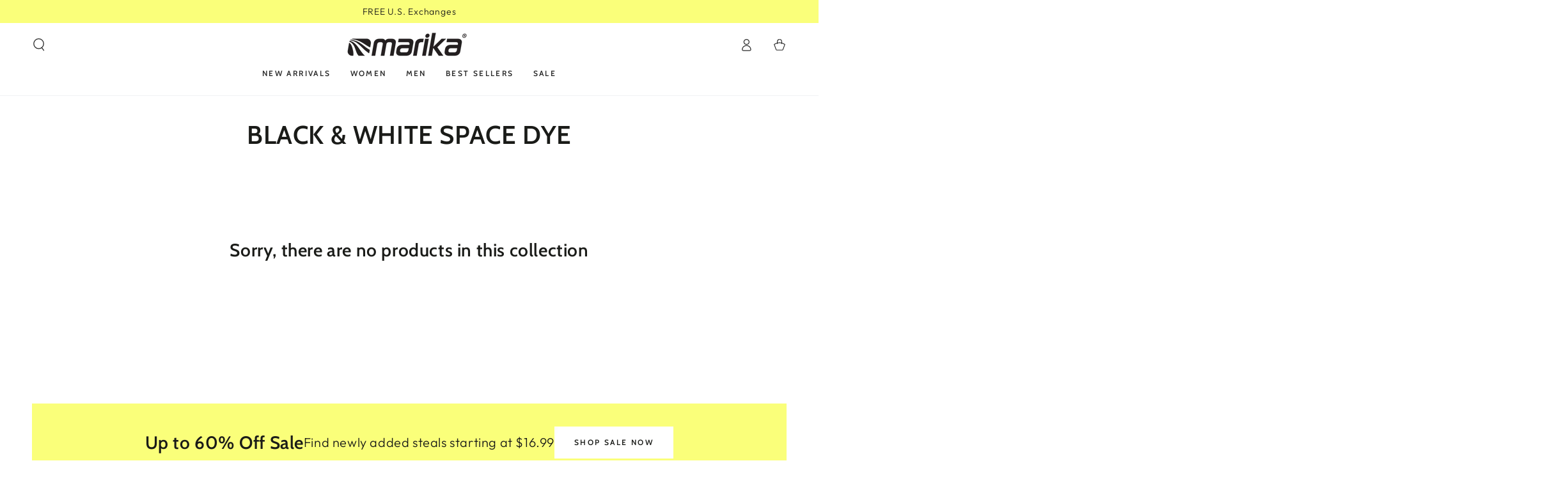

--- FILE ---
content_type: text/css
request_url: https://www.marika.com/cdn/shop/t/1039/assets/custom-css.css?v=54944538253037783461768244806
body_size: -341
content:
.vip-waiting-list-button{width:100%!important}#FacetSortFiltersForm .product-count,#ProductCount{display:none}//Helpers .hidden{display:none}.strong{font-weight:900}.text-end{text-align:end}.text_b2b--pink{color:#d286a1;font-size:14px}.text_b2b--black{color:#1a1b18;font-size:14px}.product-form__selected-items{border-top:.3rem solid black;padding:12px 0 0}.product-form__selected-items-price,.product-form__selected-items-number{font-weight:900}.flex-container{display:flex;flex-wrap:wrap}.flex-25{flex:25%}.flex-50{flex:50%}.flex-75{flex:75%}.flex-100{flex:100%}
/*# sourceMappingURL=/cdn/shop/t/1039/assets/custom-css.css.map?v=54944538253037783461768244806 */


--- FILE ---
content_type: text/javascript
request_url: https://www.marika.com/cdn/shop/t/1039/assets/infinite-scroll.js?v=38729886984190108101768244812
body_size: -108
content:
class InfiniteScroll extends HTMLElement{constructor(){super(),this.addEventListener("click",this.onClickHandler.bind(this)),this.dataset.trigger=="infinite"&&new IntersectionObserver(this.handleIntersection.bind(this),{rootMargin:"0px 0px 200px 0px"}).observe(this)}onClickHandler(){if(this.classList.contains("loading")||this.classList.contains("disabled"))return;this.classList.add("loading"),this.classList.add("disabled"),InfiniteScroll.getSections().forEach(()=>{const url=this.dataset.url;InfiniteScroll.renderSectionFromFetch(url)})}handleIntersection(entries,observer){entries[0].isIntersecting&&(observer.unobserve(this),this.onClickHandler())}static getSections(){return[{section:document.getElementById("product-grid").dataset.id}]}static renderSectionFromFetch(url){fetch(url).then(response=>response.text()).then(responseText=>{const html=responseText;InfiniteScroll.renderPagination(html),InfiniteScroll.renderProductGridContainer(html)}).catch(e=>{console.error(e)})}static renderPagination(html){const container=document.getElementById("ProductGridContainer").querySelector(".pagination-wrapper"),pagination=new DOMParser().parseFromString(html,"text/html").getElementById("ProductGridContainer").querySelector(".pagination-wrapper");pagination?container.innerHTML=pagination.innerHTML:container.remove()}static renderProductGridContainer(html){const container=document.getElementById("product-grid"),products=new DOMParser().parseFromString(html,"text/html").getElementById("product-grid");container.insertAdjacentHTML("beforeend",products.innerHTML)}}customElements.define("infinite-scroll",InfiniteScroll);
//# sourceMappingURL=/cdn/shop/t/1039/assets/infinite-scroll.js.map?v=38729886984190108101768244812


--- FILE ---
content_type: application/javascript; charset=utf-8
request_url: https://cdn-widgetsrepository.yotpo.com/v1/loader/NfMBlbyeE86LdE031gSPag
body_size: 30625
content:

if (typeof (window) !== 'undefined' && window.performance && window.performance.mark) {
  window.performance.mark('yotpo:loader:loaded');
}
var yotpoWidgetsContainer = yotpoWidgetsContainer || { guids: {} };
(function(){
    var guid = "NfMBlbyeE86LdE031gSPag";
    var loader = {
        loadDep: function (link, onLoad, strategy) {
            var script = document.createElement('script');
            script.onload = onLoad || function(){};
            script.src = link;
            if (strategy === 'defer') {
                script.defer = true;
            } else if (strategy === 'async') {
                script.async = true;
            }
            script.setAttribute("type", "text/javascript");
            script.setAttribute("charset", "utf-8");
            document.head.appendChild(script);
        },
        config: {
            data: {
                guid: guid
            },
            widgets: {
            
                "1170122": {
                    instanceId: "1170122",
                    instanceVersionId: "352384157",
                    templateAssetUrl: "https://cdn-widgetsrepository.yotpo.com/widget-assets/widget-referral-widget/app.v1.8.1-4652.js",
                    cssOverrideAssetUrl: "",
                    customizationCssUrl: "",
                    customizations: {
                      "background-color": "rgba( 255, 255, 255, 1 )",
                      "background-image-url": "https://cdn-widget-assets.yotpo.com/static_assets/NfMBlbyeE86LdE031gSPag/images/image_2023_09_26_01_24_50_075",
                      "customer-email-view-button-text": "Next",
                      "customer-email-view-description": "Give your friends $15 off their first order of $40 and get $15 (in points) for each successful referral",
                      "customer-email-view-header": "Refer a Friend",
                      "customer-email-view-input-placeholder": "Your email address",
                      "customer-email-view-title": "GIVE $15, GET $15",
                      "customer-name-view-input-placeholder": "Your name",
                      "default-toggle": true,
                      "description-color": "rgba( 55, 51, 48, 1 )",
                      "description-font-size": "20px",
                      "final-view-button-text": "REFER MORE FRIENDS",
                      "final-view-description": "Remind your friends to check their emails",
                      "final-view-error-description": "We were unable to send the referral link",
                      "final-view-error-text": "GO BACK",
                      "final-view-error-title": "SOMETHING WENT WRONG",
                      "final-view-title": "THANKS FOR REFERRING",
                      "fonts-primary-font-name-and-url": "Lato@400|https://fonts.googleapis.com/css?family=Lato:400\u0026display=swap",
                      "fonts-secondary-font-name-and-url": "Montserrat@400|https://fonts.googleapis.com/css?family=Montserrat:400\u0026display=swap",
                      "header-color": "rgba( 0, 0, 0, 1 )",
                      "header-font-size": "18px",
                      "headline-color": "rgba(44,44,44,1)",
                      "main-share-option-desktop": "main_share_email",
                      "main-share-option-mobile": "main_share_sms",
                      "next-button-background-color": "rgba(0,0,0,1)",
                      "next-button-font-size": "18px",
                      "next-button-size": "standard",
                      "next-button-text-color": "rgba(255,255,255,0.65)",
                      "next-button-type": "filled_rectangle",
                      "primary-font-name-and-url": "Lato@400|https://fonts.googleapis.com/css?family=Lato:400\u0026display=swap",
                      "referral-history-completed-points-text": "{{points}} POINTS",
                      "referral-history-completed-status-type": "text",
                      "referral-history-confirmed-status": "COMPLETED",
                      "referral-history-pending-status": "PENDING",
                      "referral-history-redeem-text": "To redeem your points, simply apply your discount at checkout.",
                      "referral-history-sumup-line-points-text": "{{points}} POINTS",
                      "referral-history-sumup-line-text": "Your Rewards",
                      "referral-views-button-text": "Next",
                      "referral-views-copy-link-button-text": "COPY LINK",
                      "referral-views-description": "Give your friends $15 off their first order of $40 and get $15 (in points) for each successful referral",
                      "referral-views-email-share-body": "How does a discount off your first order at {{company_name}} sound? Use the link below and once you've shopped, I'll get a reward too.\n{{referral_link}}",
                      "referral-views-email-share-subject": "Discount to a Store You'll Love!",
                      "referral-views-email-share-type": "marketing_email",
                      "referral-views-friends-input-placeholder": "Friend’s email address",
                      "referral-views-header": "Refer a Friend",
                      "referral-views-personal-email-button-text": "SEND VIA MY EMAIL",
                      "referral-views-sms-button-text": "SEND VIA SMS",
                      "referral-views-title": "GIVE $15, GET $15",
                      "referral-views-whatsapp-button-text": "SEND VIA WHATSAPP",
                      "secondary-font-name-and-url": "Montserrat@400|https://fonts.googleapis.com/css?family=Montserrat:400\u0026display=swap",
                      "share-allow-copy-link": true,
                      "share-allow-email": true,
                      "share-allow-facebook": true,
                      "share-allow-sms": true,
                      "share-allow-twitter": true,
                      "share-allow-whatsapp": true,
                      "share-facebook-header": "Earn A Discount When You Shop Today!",
                      "share-facebook-image-url": "",
                      "share-icons-color": "black",
                      "share-settings-copyLink": true,
                      "share-settings-default-checkbox": true,
                      "share-settings-default-mobile-checkbox": true,
                      "share-settings-email": true,
                      "share-settings-facebook": true,
                      "share-settings-fbMessenger": true,
                      "share-settings-mobile-copyLink": true,
                      "share-settings-mobile-email": true,
                      "share-settings-mobile-facebook": true,
                      "share-settings-mobile-fbMessenger": true,
                      "share-settings-mobile-sms": true,
                      "share-settings-mobile-twitter": true,
                      "share-settings-mobile-whatsapp": true,
                      "share-settings-twitter": true,
                      "share-settings-whatsapp": true,
                      "share-sms-message": "I love {{company_name}}! Shop through my link to get a reward {{referral_link}}",
                      "share-twitter-message": "These guys are great! Get a discount using my link: ",
                      "share-whatsapp-message": "I love {{company_name}}! Shop through my link to get a reward {{referral_link}}",
                      "tab-size": "medium",
                      "tab-type": "lower_line",
                      "tab-view-primary-tab-text": "Refer a Friend",
                      "tab-view-secondary-tab-text": "Your Referrals",
                      "tile-color": "rgba(255,255,255,0.65)",
                      "title-color": "rgba(44,44,44,1)",
                      "title-font-size": "36px",
                      "view-exit-intent-enabled": false,
                      "view-exit-intent-mobile-timeout-ms": 10000,
                      "view-is-popup": "false",
                      "view-layout": "centered",
                      "view-popup-delay-ms": 0,
                      "view-show-customer-name": "false",
                      "view-show-popup-on-exit": false,
                      "view-show-referral-history": "true",
                      "view-table-rectangular-dark-pending-color": "rgba( 0, 0, 0, 0.6 )",
                      "view-table-rectangular-light-pending-color": "#FFFFFF",
                      "view-table-selected-color": "rgba(247,247,101,1)",
                      "view-table-theme": "dark",
                      "view-table-type": "rectangular",
                      "wadmin-text-and-share-choose-sreen": "step_2"
                    },
                    staticContent: {
                      "companyName": "Marikaactive",
                      "cssEditorEnabled": true,
                      "currency": "USD",
                      "hasPrimaryFontsFeature": true,
                      "isMultiCurrencyEnabled": false,
                      "merchantId": "80800",
                      "migrateTabColorToBackground": true,
                      "platformName": "shopify",
                      "referralHistoryEnabled": true,
                      "referralHost": "http://rwrd.io"
                    },
                    className: "ReferralWidget",
                    dependencyGroupId: 2
                },
            
                "1170121": {
                    instanceId: "1170121",
                    instanceVersionId: "352384156",
                    templateAssetUrl: "https://cdn-widgetsrepository.yotpo.com/widget-assets/widget-vip-tiers/app.v1.2.3-4884.js",
                    cssOverrideAssetUrl: "",
                    customizationCssUrl: "",
                    customizations: {
                      "benefits-font-size": "18px",
                      "benefits-icon-color": "rgba(0,0,0,1)",
                      "benefits-icon-type": "default",
                      "benefits-text-color": "#000000",
                      "card-background-border-color": "rgba(0,0,0,1)",
                      "card-background-color": "#FFFFFF",
                      "card-background-shadow": "false",
                      "card-separator-color": "rgba(0,0,0,1)",
                      "card-separator-type": "default",
                      "current-status-bg-color": "#FFFFFF",
                      "current-status-tag": "true",
                      "current-status-text": "Current status",
                      "current-status-text-color": "#000000",
                      "current-tier-border-color": "rgba(0,0,0,1)",
                      "grid-lines-color": "#ACB5D4",
                      "headline-font-size": "36px",
                      "headline-text-color": "rgba(0,0,0,1)",
                      "layout": "card",
                      "primary-font-name-and-url": "Lato@400|https://fonts.googleapis.com/css?family=Lato:400\u0026display=swap",
                      "progress-bar-current-status": "{{amount_spent}} Spent",
                      "progress-bar-enabled": "true",
                      "progress-bar-headline-font-size": "14px",
                      "progress-bar-primary-color": "#011247",
                      "progress-bar-secondary-color": "rgba(247,247,101,1)",
                      "progress-bar-summary-current": "You have {{current_vip_tier_name}} through the next earning period.",
                      "progress-bar-summary-font-size": "14px",
                      "progress-bar-summary-maintain": "Spend {{spend_needed}} by {{tier_expiration_date}} to maintain {{current_vip_tier_name}}",
                      "progress-bar-summary-next": "Spend {{spend_needed}} to unlock {{next_vip_tier_name}}.",
                      "progress-bar-tier-status": "Tier Status",
                      "progress-bar-you": "YOU",
                      "secondary-font-name-and-url": "Lato@400|https://fonts.googleapis.com/css?family=Lato:400\u0026display=swap",
                      "selected-extensions": [
                        "19503",
                        "19504",
                        "19505"
                      ],
                      "show-less-text": "- Show Less",
                      "show-more-text": "+ Show More",
                      "tier-spacing": "big",
                      "tiers-19503-design-header-bg-color": "#FFFFFF",
                      "tiers-19503-design-icon-fill-color": "rgba(0,0,0,1)",
                      "tiers-19503-design-icon-type": "default",
                      "tiers-19503-design-icon-url": "",
                      "tiers-19503-design-include-header-bg": "false",
                      "tiers-19503-design-name-font-size": "20px",
                      "tiers-19503-design-name-text-color": "#212326",
                      "tiers-19503-design-threshold-font-size": "16px",
                      "tiers-19503-design-threshold-text-color": "#6C6C6C",
                      "tiers-19503-text-benefits": "Birthday Reward||Free Standard US Shipping||Earn points on every purchase",
                      "tiers-19503-text-name": "Muse",
                      "tiers-19503-text-rank": 1,
                      "tiers-19503-text-threshold": "",
                      "tiers-19504-design-header-bg-color": "#FFFFFF",
                      "tiers-19504-design-icon-fill-color": "rgba(0,0,0,1)",
                      "tiers-19504-design-icon-type": "default",
                      "tiers-19504-design-icon-url": "",
                      "tiers-19504-design-include-header-bg": "false",
                      "tiers-19504-design-name-font-size": "20px",
                      "tiers-19504-design-name-text-color": "#212326",
                      "tiers-19504-design-threshold-font-size": "16px",
                      "tiers-19504-design-threshold-text-color": "#6C6C6C",
                      "tiers-19504-text-benefits": "Birthday Reward||Free Standard US Shipping||Earn 1.5x points on every purchase||Entry reward||VIP Promotions",
                      "tiers-19504-text-name": "Move",
                      "tiers-19504-text-rank": 2,
                      "tiers-19504-text-threshold": "Make {{purchases_made}} Purchases and Spend {{amount_spent}}",
                      "tiers-19505-design-header-bg-color": "#FFFFFF",
                      "tiers-19505-design-icon-fill-color": "rgba(0,0,0,1)",
                      "tiers-19505-design-icon-type": "default",
                      "tiers-19505-design-icon-url": "",
                      "tiers-19505-design-include-header-bg": "false",
                      "tiers-19505-design-name-font-size": "20px",
                      "tiers-19505-design-name-text-color": "#212326",
                      "tiers-19505-design-threshold-font-size": "16px",
                      "tiers-19505-design-threshold-text-color": "#6C6C6C",
                      "tiers-19505-text-benefits": "Birthday Reward||Free Standard US Shipping||Earn 2x points on every purchase||Entry reward||VIP Promotions",
                      "tiers-19505-text-name": "Maven",
                      "tiers-19505-text-rank": 3,
                      "tiers-19505-text-threshold": "Make {{purchases_made}} Purchases and Spend {{amount_spent}}",
                      "widget-background-color": "#f5f5f5",
                      "widget-headline": "The VIP Club"
                    },
                    staticContent: {
                      "cssEditorEnabled": true,
                      "currency": "USD",
                      "isMultiCurrencyEnabled": false,
                      "merchantId": "80800",
                      "platformName": "shopify",
                      "storeId": "kDAq9aC5epAk3Ondxh0Ec2nA3q463CbswfxUtKrQ"
                    },
                    className: "VipTiersWidget",
                    dependencyGroupId: 2
                },
            
                "1170120": {
                    instanceId: "1170120",
                    instanceVersionId: "352384154",
                    templateAssetUrl: "https://cdn-widgetsrepository.yotpo.com/widget-assets/widget-coupons-redemption/app.v0.6.2-5198.js",
                    cssOverrideAssetUrl: "",
                    customizationCssUrl: "",
                    customizations: {
                      "confirmation-step-cancel-option": "NO",
                      "confirmation-step-confirm-option": "YES",
                      "confirmation-step-title": "ARE YOU SURE?",
                      "coupon-background-type": "no-background",
                      "coupon-code-copied-message-body": "Thank you for redeeming your points. Please paste the code at checkout.",
                      "coupon-code-copied-message-color": "#707997",
                      "coupon-code-copied-message-title": "COPIED",
                      "coupons-redemption-description": "Redeeming your points is easy! Click Redeem My Points and copy \u0026 paste your code at checkout.",
                      "coupons-redemption-headline": "How to use your points",
                      "coupons-redemption-rule": "100 points equals $10.00",
                      "description-color": "rgba(1,18,71,1)",
                      "description-font-size": "20",
                      "disabled-outline-button-color": "#929292",
                      "discount-bigger-than-subscription-cost-text": "Your next subscription is lower than the redemption amount",
                      "donate-button-text": "DONATE",
                      "donation-success-message-body": "Thank you for donating ${{donation_amount}} to {{company_name}}",
                      "donation-success-message-color": "#707997",
                      "donation-success-message-title": "SUCCESS",
                      "error-message-color": "#f04860",
                      "error-message-title": "",
                      "headline-color": "rgba(0,0,0,1)",
                      "headline-font-size": "36",
                      "login-button-color": "rgba(247,247,101,1)",
                      "login-button-text": "REDEEM MY POINTS",
                      "login-button-text-color": "rgba(13,13,13,1)",
                      "login-button-type": "filled_rectangle",
                      "message-font-size": "14",
                      "missing-points-amount-text": "You don't have enough points to redeem",
                      "next-subscription-headline-text": "NEXT ORDER",
                      "next-subscription-subtitle-text": "{{product_name}} {{next_order_amount}}",
                      "no-subscription-subtitle-text": "No ongoing subscriptions",
                      "point-balance-text": "You have {{current_point_balance}} points",
                      "points-balance-color": "rgba(0,0,0,1)",
                      "points-balance-font-size": "20",
                      "points-balance-number-color": "rgba(44,44,44,1)",
                      "primary-font-name-and-url": "Lato@400|https://fonts.googleapis.com/css?family=Lato:400\u0026display=swap",
                      "redeem-button-color": "#556DD8",
                      "redeem-button-text": "REDEEM",
                      "redeem-button-text-color": "white",
                      "redeem-button-type": "filled_rectangle",
                      "redemption-750635-displayname": "$5 off",
                      "redemption-750635-settings-button-color": "rgba(247,247,101,1)",
                      "redemption-750635-settings-button-text": "REDEEM",
                      "redemption-750635-settings-button-text-color": "rgba(0,0,0,1)",
                      "redemption-750635-settings-button-type": "filled_rectangle",
                      "redemption-750635-settings-call-to-action-button-text": "REDEEM",
                      "redemption-750635-settings-cost": 0,
                      "redemption-750635-settings-cost-color": "rgba(0,0,0,1)",
                      "redemption-750635-settings-cost-font-size": "20",
                      "redemption-750635-settings-cost-text": "{{points}} POINTS",
                      "redemption-750635-settings-coupon-cost-font-size": "15",
                      "redemption-750635-settings-coupon-reward-font-size": "29",
                      "redemption-750635-settings-discount-amount-cents": 500,
                      "redemption-750635-settings-discount-type": "fixed_amount",
                      "redemption-750635-settings-reward": "$5 off",
                      "redemption-750635-settings-reward-color": "#011247",
                      "redemption-750635-settings-reward-font-size": "30",
                      "redemption-750635-settings-success-message-text": "Discount Applied",
                      "redemption-750636-displayname": "$10 off",
                      "redemption-750636-settings-button-color": "rgba(247,247,101,1)",
                      "redemption-750636-settings-button-text": "REDEEM",
                      "redemption-750636-settings-button-text-color": "rgba(0,0,0,1)",
                      "redemption-750636-settings-button-type": "filled_rectangle",
                      "redemption-750636-settings-call-to-action-button-text": "REDEEM",
                      "redemption-750636-settings-cost": 0,
                      "redemption-750636-settings-cost-color": "rgba(0,0,0,1)",
                      "redemption-750636-settings-cost-font-size": "20",
                      "redemption-750636-settings-cost-text": "{{points}} POINTS",
                      "redemption-750636-settings-coupon-cost-font-size": "15",
                      "redemption-750636-settings-coupon-reward-font-size": "29",
                      "redemption-750636-settings-discount-amount-cents": 1000,
                      "redemption-750636-settings-discount-type": "fixed_amount",
                      "redemption-750636-settings-reward": "$10 off",
                      "redemption-750636-settings-reward-color": "#011247",
                      "redemption-750636-settings-reward-font-size": "30",
                      "redemption-750636-settings-success-message-text": "Discount Applied",
                      "redemption-750637-displayname": "$20 off",
                      "redemption-750637-settings-button-color": "rgba(247,247,101,1)",
                      "redemption-750637-settings-button-text": "REDEEM",
                      "redemption-750637-settings-button-text-color": "rgba(0,0,0,1)",
                      "redemption-750637-settings-button-type": "filled_rectangle",
                      "redemption-750637-settings-call-to-action-button-text": "REDEEM",
                      "redemption-750637-settings-cost": 0,
                      "redemption-750637-settings-cost-color": "rgba(0,0,0,1)",
                      "redemption-750637-settings-cost-font-size": "20",
                      "redemption-750637-settings-cost-text": "{{points}} POINTS",
                      "redemption-750637-settings-coupon-cost-font-size": "15",
                      "redemption-750637-settings-coupon-reward-font-size": "29",
                      "redemption-750637-settings-discount-amount-cents": 2000,
                      "redemption-750637-settings-discount-type": "fixed_amount",
                      "redemption-750637-settings-reward": "$20 off",
                      "redemption-750637-settings-reward-color": "#011247",
                      "redemption-750637-settings-reward-font-size": "30",
                      "redemption-750637-settings-success-message-text": "Discount Applied",
                      "rule-border-color": "rgba(247,247,101,1)",
                      "rule-color": "rgba(0,0,0,1)",
                      "rule-font-size": "18",
                      "secondary-font-name-and-url": "Montserrat@400|https://fonts.googleapis.com/css?family=Montserrat:400\u0026display=swap",
                      "selected-extensions": [
                        "750635",
                        "750636",
                        "750637"
                      ],
                      "selected-redemptions-modes": "regular",
                      "subscription-coupon-applied-message-body": "The discount was applied to your upcoming subscription order. You’ll be able to get another discount once the next order is processed.",
                      "subscription-coupon-applied-message-color": "#707997",
                      "subscription-coupon-applied-message-title": "",
                      "subscription-divider-color": "#c2cdf4",
                      "subscription-headline-color": "#666d8b",
                      "subscription-headline-font-size": "14",
                      "subscription-points-headline-text": "YOUR POINT BALANCE",
                      "subscription-points-subtitle-text": "{{current_point_balance}} Points",
                      "subscription-redemptions-description": "Choose a discount option that will automatically apply to your next subscription order.",
                      "subscription-redemptions-headline": "Redeem for Subscription Discount",
                      "subscription-subtitle-color": "#768cdc",
                      "subscription-subtitle-font-size": "20",
                      "view-layout": "redemptions-only"
                    },
                    staticContent: {
                      "cssEditorEnabled": true,
                      "currency": "USD",
                      "isMultiCurrencyEnabled": false,
                      "isShopifyNewAccountsVersion": true,
                      "merchantId": "80800",
                      "platformName": "shopify",
                      "storeId": "kDAq9aC5epAk3Ondxh0Ec2nA3q463CbswfxUtKrQ",
                      "storeLoginUrl": "/account/login",
                      "subunitsPerUnit": 100
                    },
                    className: "CouponsRedemptionWidget",
                    dependencyGroupId: 2
                },
            
                "1170119": {
                    instanceId: "1170119",
                    instanceVersionId: "352384153",
                    templateAssetUrl: "https://cdn-widgetsrepository.yotpo.com/widget-assets/widget-loyalty-campaigns/app.v0.13.0-4770.js",
                    cssOverrideAssetUrl: "",
                    customizationCssUrl: "",
                    customizations: {
                      "campaign-description-font-color": "#4e5772",
                      "campaign-description-size": "18px",
                      "campaign-item-1259375-background-color": "rgba(255,255,255,1)",
                      "campaign-item-1259375-background-image-color-overlay": "rgba(0, 0, 0, .4)",
                      "campaign-item-1259375-background-type": "color",
                      "campaign-item-1259375-border-color": "rgba(13,13,13,1)",
                      "campaign-item-1259375-description-font-color": "rgba(0,0,0,1)",
                      "campaign-item-1259375-description-font-size": "18",
                      "campaign-item-1259375-exclude_audience_names": [],
                      "campaign-item-1259375-hover-view-tile-message": "Earn 50 points when you complete your first purchase.",
                      "campaign-item-1259375-icon-color": "rgba(0,0,0,1)",
                      "campaign-item-1259375-icon-type": "defaultIcon",
                      "campaign-item-1259375-include_audience_ids": "1",
                      "campaign-item-1259375-include_audience_names": [
                        "All customers"
                      ],
                      "campaign-item-1259375-special-reward-enabled": "false",
                      "campaign-item-1259375-special-reward-headline-background-color": "#E0DBEF",
                      "campaign-item-1259375-special-reward-headline-text": "Just for you!",
                      "campaign-item-1259375-special-reward-headline-title-font-color": "#5344A6",
                      "campaign-item-1259375-special-reward-headline-title-font-size": "16",
                      "campaign-item-1259375-special-reward-tile-border-color": "#8270E7",
                      "campaign-item-1259375-tile-description": "First Purchase Reward",
                      "campaign-item-1259375-tile-reward": "50 points",
                      "campaign-item-1259375-title-font-color": "rgba(0,0,0,1)",
                      "campaign-item-1259375-title-font-size": "27",
                      "campaign-item-1259375-type": "CreateAccountCampaign",
                      "campaign-item-1259376-action-tile-action-text": "Add My Birthday",
                      "campaign-item-1259376-action-tile-ask-year": "true",
                      "campaign-item-1259376-action-tile-birthday-required-field-message": "This field is required",
                      "campaign-item-1259376-action-tile-birthday-thank-you-message": "Thanks! We're looking forward to helping you celebrate :)",
                      "campaign-item-1259376-action-tile-european-date-format": "false",
                      "campaign-item-1259376-action-tile-message-text": "If your birthday is within the next 30 days, your reward will be granted in delay, up to 30 days.",
                      "campaign-item-1259376-action-tile-month-names": "January,February,March,April,May,June,July,August,September,October,November,December",
                      "campaign-item-1259376-action-tile-title": "Earn 1 point on your birthday",
                      "campaign-item-1259376-background-color": "rgba(255,255,255,1)",
                      "campaign-item-1259376-background-image-color-overlay": "rgba(0, 0, 0, .4)",
                      "campaign-item-1259376-background-type": "color",
                      "campaign-item-1259376-border-color": "rgba(13,13,13,1)",
                      "campaign-item-1259376-description-font-color": "rgba(0,0,0,1)",
                      "campaign-item-1259376-description-font-size": "18",
                      "campaign-item-1259376-exclude_audience_names": [],
                      "campaign-item-1259376-icon-color": "rgba(0,0,0,1)",
                      "campaign-item-1259376-icon-type": "defaultIcon",
                      "campaign-item-1259376-include_audience_ids": "1",
                      "campaign-item-1259376-include_audience_names": [
                        "All customers"
                      ],
                      "campaign-item-1259376-special-reward-enabled": "false",
                      "campaign-item-1259376-special-reward-headline-background-color": "#E0DBEF",
                      "campaign-item-1259376-special-reward-headline-text": "Just for you!",
                      "campaign-item-1259376-special-reward-headline-title-font-color": "#5344A6",
                      "campaign-item-1259376-special-reward-headline-title-font-size": "16",
                      "campaign-item-1259376-special-reward-tile-border-color": "#8270E7",
                      "campaign-item-1259376-tile-description": "Happy Birthday",
                      "campaign-item-1259376-tile-reward": "100 points",
                      "campaign-item-1259376-title-font-color": "rgba(0,0,0,1)",
                      "campaign-item-1259376-title-font-size": "27",
                      "campaign-item-1259376-type": "BirthdayCampaign",
                      "campaign-item-1259377-background-color": "rgba(255,255,255,1)",
                      "campaign-item-1259377-background-image-color-overlay": "rgba(0, 0, 0, .4)",
                      "campaign-item-1259377-background-type": "color",
                      "campaign-item-1259377-border-color": "rgba(13,13,13,1)",
                      "campaign-item-1259377-description-font-color": "rgba(0,0,0,1)",
                      "campaign-item-1259377-description-font-size": "18",
                      "campaign-item-1259377-exclude_audience_names": [],
                      "campaign-item-1259377-hover-view-tile-message": "Earn 1 point for every $1 you spend in our store",
                      "campaign-item-1259377-icon-color": "rgba(0,0,0,1)",
                      "campaign-item-1259377-icon-type": "defaultIcon",
                      "campaign-item-1259377-include_audience_ids": "1",
                      "campaign-item-1259377-include_audience_names": [
                        "All customers"
                      ],
                      "campaign-item-1259377-special-reward-enabled": "false",
                      "campaign-item-1259377-special-reward-headline-background-color": "#E0DBEF",
                      "campaign-item-1259377-special-reward-headline-text": "Just for you!",
                      "campaign-item-1259377-special-reward-headline-title-font-color": "#5344A6",
                      "campaign-item-1259377-special-reward-headline-title-font-size": "16",
                      "campaign-item-1259377-special-reward-tile-border-color": "#8270E7",
                      "campaign-item-1259377-tile-description": "Make a purchase",
                      "campaign-item-1259377-tile-reward": "1 point for every $1 spent",
                      "campaign-item-1259377-title-font-color": "rgba(0,0,0,1)",
                      "campaign-item-1259377-title-font-size": "27",
                      "campaign-item-1259377-type": "PointsForPurchasesCampaign",
                      "campaign-item-1269533-action-tile-action-text": "Add My Anniversary",
                      "campaign-item-1269533-action-tile-anniversary-required-field-message": "This field is required",
                      "campaign-item-1269533-action-tile-ask-year": "false",
                      "campaign-item-1269533-action-tile-european-date-format": "false",
                      "campaign-item-1269533-action-tile-final-message": "Thanks! We're looking forward to helping you celebrate :)",
                      "campaign-item-1269533-action-tile-month-names": "January,February,March,April,May,June,July,August,September,October,November,December",
                      "campaign-item-1269533-action-tile-title": "Earn 50 points on your anniversary",
                      "campaign-item-1269533-background-color": "rgba(255,255,255,1)",
                      "campaign-item-1269533-background-image-color-overlay": "rgba(0, 0, 0, .4)",
                      "campaign-item-1269533-background-type": "color",
                      "campaign-item-1269533-border-color": "rgba(13,13,13,1)",
                      "campaign-item-1269533-description-font-color": "rgba(0,0,0,1)",
                      "campaign-item-1269533-description-font-size": "18",
                      "campaign-item-1269533-exclude_audience_names": "",
                      "campaign-item-1269533-icon-color": "rgba(0,0,0,1)",
                      "campaign-item-1269533-icon-type": "defaultIcon",
                      "campaign-item-1269533-include_audience_ids": "1",
                      "campaign-item-1269533-include_audience_names": "All customers",
                      "campaign-item-1269533-special-reward-enabled": "false",
                      "campaign-item-1269533-special-reward-headline-background-color": "#E0DBEF",
                      "campaign-item-1269533-special-reward-headline-text": "Just for you!",
                      "campaign-item-1269533-special-reward-headline-title-font-color": "#5344A6",
                      "campaign-item-1269533-special-reward-headline-title-font-size": "16",
                      "campaign-item-1269533-special-reward-tile-border-color": "#8270E7",
                      "campaign-item-1269533-tile-description": "Happy Anniversary",
                      "campaign-item-1269533-tile-reward": "50 points",
                      "campaign-item-1269533-title-font-color": "rgba(0,0,0,1)",
                      "campaign-item-1269533-title-font-size": "27",
                      "campaign-item-1269533-type": "AnniversaryCampaign",
                      "campaign-item-1269534-background-color": "rgba(255,255,255,1)",
                      "campaign-item-1269534-background-image-color-overlay": "rgba(0, 0, 0, .4)",
                      "campaign-item-1269534-background-type": "color",
                      "campaign-item-1269534-border-color": "rgba(13,13,13,1)",
                      "campaign-item-1269534-description-font-color": "rgba(0,0,0,1)",
                      "campaign-item-1269534-description-font-size": "18",
                      "campaign-item-1269534-exclude_audience_names": "",
                      "campaign-item-1269534-hover-view-tile-message": "Earn 250 points when you make 3 purchases",
                      "campaign-item-1269534-icon-color": "rgba(0,0,0,1)",
                      "campaign-item-1269534-icon-type": "defaultIcon",
                      "campaign-item-1269534-include_audience_ids": "1",
                      "campaign-item-1269534-include_audience_names": "All customers",
                      "campaign-item-1269534-special-reward-enabled": "false",
                      "campaign-item-1269534-special-reward-headline-background-color": "#E0DBEF",
                      "campaign-item-1269534-special-reward-headline-text": "Just for you!",
                      "campaign-item-1269534-special-reward-headline-title-font-color": "#5344A6",
                      "campaign-item-1269534-special-reward-headline-title-font-size": "16",
                      "campaign-item-1269534-special-reward-tile-border-color": "#8270E7",
                      "campaign-item-1269534-tile-description": "Make 3 purchases",
                      "campaign-item-1269534-tile-reward": "250 points",
                      "campaign-item-1269534-title-font-color": "rgba(0,0,0,1)",
                      "campaign-item-1269534-title-font-size": "27",
                      "campaign-item-1269534-type": "TransactionBasedCampaign",
                      "campaign-item-1269535-background-color": "rgba(255,255,255,1)",
                      "campaign-item-1269535-background-image-color-overlay": "rgba(0, 0, 0, .4)",
                      "campaign-item-1269535-background-type": "color",
                      "campaign-item-1269535-border-color": "rgba(13,13,13,1)",
                      "campaign-item-1269535-description-font-color": "rgba(0,0,0,1)",
                      "campaign-item-1269535-description-font-size": "18",
                      "campaign-item-1269535-exclude_audience_names": "",
                      "campaign-item-1269535-hover-view-tile-message": "Earn 50 points when you leave a review",
                      "campaign-item-1269535-icon-color": "rgba(0,0,0,1)",
                      "campaign-item-1269535-icon-type": "defaultIcon",
                      "campaign-item-1269535-include_audience_ids": "1",
                      "campaign-item-1269535-include_audience_names": "All customers",
                      "campaign-item-1269535-special-reward-enabled": "false",
                      "campaign-item-1269535-special-reward-headline-background-color": "#E0DBEF",
                      "campaign-item-1269535-special-reward-headline-text": "Just for you!",
                      "campaign-item-1269535-special-reward-headline-title-font-color": "#5344A6",
                      "campaign-item-1269535-special-reward-headline-title-font-size": "16",
                      "campaign-item-1269535-special-reward-tile-border-color": "#8270E7",
                      "campaign-item-1269535-tile-description": "Leave a review",
                      "campaign-item-1269535-tile-reward": "50 points",
                      "campaign-item-1269535-title-font-color": "rgba(0,0,0,1)",
                      "campaign-item-1269535-title-font-size": "27",
                      "campaign-item-1269535-type": "YotpoReviewCampaign",
                      "campaign-item-1269536-action-tile-action-text": "Share on Facebook",
                      "campaign-item-1269536-action-tile-title": "Earn 20 points when you share us on Facebook",
                      "campaign-item-1269536-background-color": "rgba(255,255,255,1)",
                      "campaign-item-1269536-background-image-color-overlay": "rgba(0, 0, 0, .4)",
                      "campaign-item-1269536-background-type": "color",
                      "campaign-item-1269536-border-color": "rgba(13,13,13,1)",
                      "campaign-item-1269536-description-font-color": "rgba(0,0,0,1)",
                      "campaign-item-1269536-description-font-size": "18",
                      "campaign-item-1269536-exclude_audience_names": "",
                      "campaign-item-1269536-icon-color": "rgba(0,0,0,1)",
                      "campaign-item-1269536-icon-type": "defaultIcon",
                      "campaign-item-1269536-include_audience_ids": "1",
                      "campaign-item-1269536-include_audience_names": "All customers",
                      "campaign-item-1269536-special-reward-enabled": "false",
                      "campaign-item-1269536-special-reward-headline-background-color": "#E0DBEF",
                      "campaign-item-1269536-special-reward-headline-text": "Just for you!",
                      "campaign-item-1269536-special-reward-headline-title-font-color": "#5344A6",
                      "campaign-item-1269536-special-reward-headline-title-font-size": "16",
                      "campaign-item-1269536-special-reward-tile-border-color": "#8270E7",
                      "campaign-item-1269536-tile-description": "Share on Facebook",
                      "campaign-item-1269536-tile-reward": "20 points",
                      "campaign-item-1269536-title-font-color": "rgba(0,0,0,1)",
                      "campaign-item-1269536-title-font-size": "27",
                      "campaign-item-1269536-type": "FacebookShareCampaign",
                      "campaign-item-1269537-action-tile-action-text": "@marika_clothing",
                      "campaign-item-1269537-action-tile-title": "Earn 20 points when you follow us on Instagram",
                      "campaign-item-1269537-background-color": "rgba(255,255,255,1)",
                      "campaign-item-1269537-background-image-color-overlay": "rgba(0, 0, 0, .4)",
                      "campaign-item-1269537-background-type": "color",
                      "campaign-item-1269537-border-color": "rgba(13,13,13,1)",
                      "campaign-item-1269537-description-font-color": "rgba(0,0,0,1)",
                      "campaign-item-1269537-description-font-size": "18",
                      "campaign-item-1269537-exclude_audience_names": "",
                      "campaign-item-1269537-icon-color": "rgba(0,0,0,1)",
                      "campaign-item-1269537-icon-type": "defaultIcon",
                      "campaign-item-1269537-include_audience_ids": "1",
                      "campaign-item-1269537-include_audience_names": "All customers",
                      "campaign-item-1269537-special-reward-enabled": "false",
                      "campaign-item-1269537-special-reward-headline-background-color": "#E0DBEF",
                      "campaign-item-1269537-special-reward-headline-text": "Just for you!",
                      "campaign-item-1269537-special-reward-headline-title-font-color": "#5344A6",
                      "campaign-item-1269537-special-reward-headline-title-font-size": "16",
                      "campaign-item-1269537-special-reward-tile-border-color": "#8270E7",
                      "campaign-item-1269537-tile-description": "Follow us on Instagram",
                      "campaign-item-1269537-tile-reward": "20 points",
                      "campaign-item-1269537-title-font-color": "rgba(0,0,0,1)",
                      "campaign-item-1269537-title-font-size": "27",
                      "campaign-item-1269537-type": "InstagramFollowCampaign",
                      "campaign-item-1491743-action-tile-action-text": "Sign up for texts",
                      "campaign-item-1491743-action-tile-title": "Earn 25 points when you sign up for text messages!",
                      "campaign-item-1491743-background-color": "#f9faff",
                      "campaign-item-1491743-background-image-color-overlay": "rgba(0, 0, 0, .4)",
                      "campaign-item-1491743-background-type": "color",
                      "campaign-item-1491743-border-color": "#848ca3",
                      "campaign-item-1491743-description-font-color": "#4e5772",
                      "campaign-item-1491743-description-font-size": "18",
                      "campaign-item-1491743-exclude_audience_names": "",
                      "campaign-item-1491743-icon-color": "#768cdc",
                      "campaign-item-1491743-icon-type": "defaultIcon",
                      "campaign-item-1491743-include_audience_ids": "1",
                      "campaign-item-1491743-include_audience_names": "All customers",
                      "campaign-item-1491743-special-reward-enabled": "false",
                      "campaign-item-1491743-special-reward-headline-background-color": "#E0DBEF",
                      "campaign-item-1491743-special-reward-headline-text": "Just for you!",
                      "campaign-item-1491743-special-reward-headline-title-font-color": "#5344A6",
                      "campaign-item-1491743-special-reward-headline-title-font-size": "16",
                      "campaign-item-1491743-special-reward-tile-border-color": "#8270E7",
                      "campaign-item-1491743-tile-description": "Sign up for texts",
                      "campaign-item-1491743-tile-reward": "25 points",
                      "campaign-item-1491743-title-font-color": "#011247",
                      "campaign-item-1491743-title-font-size": "27",
                      "campaign-item-1491743-type": "SmsSignUpCampaign",
                      "campaign-title-font-color": "#011247",
                      "campaign-title-size": "27px",
                      "completed-tile-headline": "Completed",
                      "completed-tile-message": "You already completed this campaign",
                      "container-headline": "Ways to earn points",
                      "general-hover-tile-button-color": "rgba(0,0,0,1)",
                      "general-hover-tile-button-text-color": "rgba(255,255,255,1)",
                      "general-hover-tile-button-type": "filled_rectangle",
                      "general-hover-tile-color-overlay": "rgba(249,250,255,1)",
                      "general-hover-tile-text-color": "rgba(13,13,13,1)",
                      "headline-color": "rgba(44,44,44,1)",
                      "headline-font-color": "rgba(44,44,44,1)",
                      "headline-font-size": "36px",
                      "logged-out-is-redirect-after-login-to-current-page": "true",
                      "logged-out-message": "Already a member?",
                      "logged-out-sign-in-text": "Log in",
                      "logged-out-sign-up-text": "Sign up",
                      "main-text-font-name-and-url": "Lato@400|https://fonts.googleapis.com/css?family=Lato:400\u0026display=swap",
                      "primary-font-name-and-url": "Lato@400|https://fonts.googleapis.com/css?family=Lato:400\u0026display=swap",
                      "secondary-font-name-and-url": "Montserrat@400|https://fonts.googleapis.com/css?family=Montserrat:400\u0026display=swap",
                      "secondary-text-font-name-and-url": "Montserrat@400|https://fonts.googleapis.com/css?family=Montserrat:400\u0026display=swap",
                      "selected-audiences": "1",
                      "selected-extensions": [
                        "1259375",
                        "1259376",
                        "1259377",
                        "1269533",
                        "1269534",
                        "1269535",
                        "1269536",
                        "1269537",
                        "1491743"
                      ],
                      "special-reward-enabled": "false",
                      "special-reward-headline-background-color": "#E0DBEF",
                      "special-reward-headline-text": "Special for you",
                      "special-reward-headline-title-font-color": "#5344A6",
                      "special-reward-headline-title-font-size": "16",
                      "special-reward-tile-border-color": "#8270E7",
                      "tile-border-color": "#848ca3",
                      "tile-spacing-type": "small",
                      "tiles-background-color": "#f9faff",
                      "time-between-rewards-days": "You're eligible to participate again in *|days|* days.",
                      "time-between-rewards-hours": "You're eligible to participate again in *|hours|* hours."
                    },
                    staticContent: {
                      "companyName": "Marikaactive",
                      "cssEditorEnabled": true,
                      "currency": "USD",
                      "facebookAppId": "1647129615540489",
                      "isMultiCurrencyEnabled": false,
                      "isSegmentationsPickerEnabled": true,
                      "isShopifyNewAccountsVersion": true,
                      "merchantId": "80800",
                      "platformName": "shopify",
                      "storeAccountLoginUrl": "//www.marika.com//account/login",
                      "storeAccountRegistrationUrl": "//www.marika.com//account/register",
                      "storeId": "kDAq9aC5epAk3Ondxh0Ec2nA3q463CbswfxUtKrQ"
                    },
                    className: "CampaignWidget",
                    dependencyGroupId: 2
                },
            
                "1170118": {
                    instanceId: "1170118",
                    instanceVersionId: "352384150",
                    templateAssetUrl: "https://cdn-widgetsrepository.yotpo.com/widget-assets/widget-my-rewards/app.v0.3.3-4897.js",
                    cssOverrideAssetUrl: "",
                    customizationCssUrl: "",
                    customizations: {
                      "headline-color": "rgba(44,44,44,1)",
                      "logged-in-description-color": "rgba(0,0,0,1)",
                      "logged-in-description-font-size": "34",
                      "logged-in-description-text": "You Have {{current_point_balance}} Points",
                      "logged-in-headline-color": "rgba(0,0,0,1)",
                      "logged-in-headline-font-size": "36",
                      "logged-in-headline-text": "Hi {{first_name}}!",
                      "logged-in-primary-button-cta-type": "redemptionWidget",
                      "logged-in-primary-button-text": "REDEEM NOW",
                      "logged-in-secondary-button-text": "REWARDS HISTORY",
                      "logged-out-headline-color": "rgba(44,44,44,1)",
                      "logged-out-headline-font-size": "36",
                      "logged-out-headline-text": "How It Works",
                      "logged-out-selected-step-name": "step_1",
                      "primary-button-background-color": "rgba(247,247,101,1)",
                      "primary-button-text-color": "rgba(0,0,0,1)",
                      "primary-button-type": "filled_rectangle",
                      "primary-font-name-and-url": "Lato@400|https://fonts.googleapis.com/css?family=Lato:400\u0026display=swap",
                      "reward-step-1-displayname": "Step 1",
                      "reward-step-1-settings-description": "Create an account and\nget 50 points.",
                      "reward-step-1-settings-description-color": "rgba(0,0,0,1)",
                      "reward-step-1-settings-description-font-size": "20",
                      "reward-step-1-settings-icon": "default",
                      "reward-step-1-settings-icon-color": "rgba(44,44,44,1)",
                      "reward-step-1-settings-title": "SIGN UP",
                      "reward-step-1-settings-title-color": "rgba(0,0,0,1)",
                      "reward-step-1-settings-title-font-size": "24",
                      "reward-step-2-displayname": "Step 2",
                      "reward-step-2-settings-description": "Earn points every time\nyou shop.",
                      "reward-step-2-settings-description-color": "rgba(0,0,0,1)",
                      "reward-step-2-settings-description-font-size": "20",
                      "reward-step-2-settings-icon": "default",
                      "reward-step-2-settings-icon-color": "rgba(44,44,44,1)",
                      "reward-step-2-settings-title": "EARN POINTS",
                      "reward-step-2-settings-title-color": "rgba(0,0,0,1)",
                      "reward-step-2-settings-title-font-size": "24",
                      "reward-step-3-displayname": "Step 3",
                      "reward-step-3-settings-description": "Redeem points for\nexclusive discounts.",
                      "reward-step-3-settings-description-color": "rgba(0,0,0,1)",
                      "reward-step-3-settings-description-font-size": "20",
                      "reward-step-3-settings-icon": "default",
                      "reward-step-3-settings-icon-color": "rgba(44,44,44,1)",
                      "reward-step-3-settings-title": "REDEEM POINTS",
                      "reward-step-3-settings-title-color": "rgba(0,0,0,1)",
                      "reward-step-3-settings-title-font-size": "24",
                      "rewards-history-approved-text": "Approved",
                      "rewards-history-background-color": "rgba(1,18,71,0.8)",
                      "rewards-history-headline-color": "#10055c",
                      "rewards-history-headline-font-size": "28",
                      "rewards-history-headline-text": "Rewards History",
                      "rewards-history-pending-text": "Pending",
                      "rewards-history-refunded-text": "Refunded",
                      "rewards-history-reversed-text": "Reversed",
                      "rewards-history-table-action-col-text": "Action",
                      "rewards-history-table-date-col-text": "Date",
                      "rewards-history-table-points-col-text": "Points",
                      "rewards-history-table-status-col-text": "Status",
                      "rewards-history-table-store-col-text": "Store",
                      "secondary-button-background-color": "rgba(0,0,0,1)",
                      "secondary-button-text-color": "rgba(44,44,44,1)",
                      "secondary-button-type": "rectangular_outline",
                      "secondary-font-name-and-url": "Montserrat@400|https://fonts.googleapis.com/css?family=Montserrat:400\u0026display=swap",
                      "view-grid-points-column-color": "#7a97e8",
                      "view-grid-rectangular-background-color": "#e6ecff",
                      "view-grid-type": "rectangular"
                    },
                    staticContent: {
                      "cssEditorEnabled": true,
                      "currency": "USD",
                      "isMultiCurrencyEnabled": false,
                      "isMultiStoreMerchant": false,
                      "isVipTiersEnabled": true,
                      "merchantId": "80800",
                      "platformName": "shopify",
                      "storeId": "kDAq9aC5epAk3Ondxh0Ec2nA3q463CbswfxUtKrQ"
                    },
                    className: "MyRewardsWidget",
                    dependencyGroupId: 2
                },
            
                "1170117": {
                    instanceId: "1170117",
                    instanceVersionId: "352384149",
                    templateAssetUrl: "https://cdn-widgetsrepository.yotpo.com/widget-assets/widget-hero-section/app.v0.2.1-4807.js",
                    cssOverrideAssetUrl: "https://cdn-widget-assets.yotpo.com/HeroSectionWidget/NfMBlbyeE86LdE031gSPag/css-overrides/css-overrides.2023_10_30_22_49_59_309.css",
                    customizationCssUrl: "",
                    customizations: {
                      "background-image-url": "https://cdn-widget-assets.yotpo.com/static_assets/NfMBlbyeE86LdE031gSPag/images/image_2023_09_26_01_18_34_971",
                      "description-color": "rgba(249,250,255,1)",
                      "description-font-size": "20",
                      "description-text-logged-in": "As a member you'll earn points \u0026 exclusive rewards every time you shop.",
                      "description-text-logged-out": "Become a member and earn points \u0026 exclusive rewards every time you shop.",
                      "headline-color": "rgba(255,255,255,1)",
                      "headline-font-size": "40",
                      "headline-text-logged-in": "Welcome to the club",
                      "headline-text-logged-out": "Join the club",
                      "login-button-color": "rgba(255,255,255,1)",
                      "login-button-text": "LOGIN",
                      "login-button-text-color": "rgba(249,250,255,1)",
                      "login-button-type": "rectangular_outline",
                      "mobile-background-image-url": "https://cdn-widget-assets.yotpo.com/static_assets/NfMBlbyeE86LdE031gSPag/images/image_2023_09_26_01_20_21_287",
                      "primary-font-name-and-url": "Lato@400|https://fonts.googleapis.com/css?family=Lato:400\u0026display=swap",
                      "register-button-color": "rgba(247,247,101,1)",
                      "register-button-text": "JOIN NOW",
                      "register-button-text-color": "rgba(0,0,0,1)",
                      "register-button-type": "filled_rectangle",
                      "secondary-font-name-and-url": "Montserrat@400|https://fonts.googleapis.com/css?family=Montserrat:400\u0026display=swap",
                      "view-layout": "right-layout"
                    },
                    staticContent: {
                      "cssEditorEnabled": true,
                      "isShopifyNewAccountsVersion": true,
                      "merchantId": "80800",
                      "platformName": "shopify",
                      "storeId": "kDAq9aC5epAk3Ondxh0Ec2nA3q463CbswfxUtKrQ",
                      "storeLoginUrl": "//www.marika.com//account/login",
                      "storeRegistrationUrl": "//www.marika.com//account/register"
                    },
                    className: "HeroSectionWidget",
                    dependencyGroupId: 2
                },
            
                "796282": {
                    instanceId: "796282",
                    instanceVersionId: "483408397",
                    templateAssetUrl: "https://cdn-widgetsrepository.yotpo.com/widget-assets/widget-product-points/app.v0.3.40-445.js",
                    cssOverrideAssetUrl: "",
                    customizationCssUrl: "",
                    customizations: {
                      "icon-color": "#212326FF",
                      "icon-type": "defaultIcon",
                      "logged-in-text": "Earn **{{points_amount}} points** for this product with [Marika Rewards](https://www.marika.com//pages/rewards)",
                      "logged-out-text": "Earn **{{points_amount}} points** for this product. [Log in or sign up](https://www.marika.com/account/login)",
                      "show-background-enabled": false,
                      "view-background-color": "#FCEEF1",
                      "view-link-color": "rgba(112,137,221,1)",
                      "view-link-style-underline": true,
                      "view-points-color": "#212326FF",
                      "view-primary-font": "Lato@400|https://fonts.googleapis.com/css?family=Lato:400\u0026display=swap",
                      "view-secondary-font": "Lato@400|https://fonts.googleapis.com/css?family=Lato:400\u0026display=swap",
                      "view-text-color": "#212326FF",
                      "view-text-size": "12px"
                    },
                    staticContent: {
                      "cssEditorEnabled": true,
                      "currency": "USD",
                      "isHidden": false,
                      "isShopifyNewAccountsVersion": false,
                      "merchantId": "80800",
                      "platformName": "shopify",
                      "storeId": "kDAq9aC5epAk3Ondxh0Ec2nA3q463CbswfxUtKrQ",
                      "storeLoginUrl": "https://www.marika.com//account/login"
                    },
                    className: "ProductPoints",
                    dependencyGroupId: null
                },
            
                "514725": {
                    instanceId: "514725",
                    instanceVersionId: "484078961",
                    templateAssetUrl: "https://cdn-widgetsrepository.yotpo.com/widget-assets/widget-vip-tiers/app.v2.4.5-25.js",
                    cssOverrideAssetUrl: "",
                    customizationCssUrl: "",
                    customizations: {
                      "background-color": "#FFFFFF",
                      "background-enabled": "true",
                      "benefits-font-size": "14px",
                      "benefits-icon-color": "rgba(0,0,0,1)",
                      "benefits-icon-type": "default",
                      "benefits-text-color": "#212326",
                      "card-background-border-color": "#BCBCBC",
                      "card-background-color": "#FFFFFF",
                      "card-background-shadow": "false",
                      "card-separator-color": "#BCBCBC",
                      "card-separator-enabled": "false",
                      "current-status-bg-color": "#D2E3E3",
                      "current-status-tag": "true",
                      "current-status-text": "Current status",
                      "current-status-text-color": "#212326",
                      "current-tier-border-color": "#000000",
                      "grid-lines-color": "#ACB5D4",
                      "headline-font-size": "26px",
                      "headline-text-color": "#212326",
                      "layout": "card",
                      "primary-font-name-and-url": "Poppins@600|https://fonts.googleapis.com/css?family=Poppins:600\u0026display=swap",
                      "progress-bar-current-status": "{{amount_spent}} Spent",
                      "progress-bar-enabled": "false",
                      "progress-bar-headline-font-size": "14px",
                      "progress-bar-primary-color": "#212326",
                      "progress-bar-secondary-color": "#0F8383",
                      "progress-bar-summary-current": "You have {{current_vip_tier_name}} through the next earning period.",
                      "progress-bar-summary-font-size": "14px",
                      "progress-bar-summary-maintain": "Spend {{spend_needed}} by {{tier_expiration_date}} to maintain {{current_vip_tier_name}}",
                      "progress-bar-summary-next": "Spend {{spend_needed}} to unlock {{next_vip_tier_name}}.",
                      "progress-bar-tier-status": "Tier status",
                      "progress-bar-you": "YOU",
                      "secondary-font-name-and-url": "Poppins@400|https://fonts.googleapis.com/css?family=Poppins:400\u0026display=swap",
                      "selected-extensions": [
                        "19503",
                        "19504",
                        "19505"
                      ],
                      "show-less-text": "- See less",
                      "show-more-text": "+ See more",
                      "tier-spacing": "small",
                      "tiers-19503-design-header-bg-color": "#FFFFFF",
                      "tiers-19503-design-icon-fill-color": "rgba(0,0,0,1)",
                      "tiers-19503-design-icon-type": "default",
                      "tiers-19503-design-icon-url": "",
                      "tiers-19503-design-include-header-bg": "false",
                      "tiers-19503-design-name-font-size": "20px",
                      "tiers-19503-design-name-text-color": "#212326",
                      "tiers-19503-design-threshold-font-size": "16px",
                      "tiers-19503-design-threshold-text-color": "#6C6C6C",
                      "tiers-19503-text-benefits": "Earn points on every purchase||Earn points for reviews||Anniversary Reward",
                      "tiers-19503-text-name": "Muse",
                      "tiers-19503-text-rank": "1",
                      "tiers-19503-text-threshold": "Begin Your Journey",
                      "tiers-19504-design-header-bg-color": "#FFFFFF",
                      "tiers-19504-design-icon-fill-color": "rgba(0,0,0,1)",
                      "tiers-19504-design-icon-type": "default",
                      "tiers-19504-design-icon-url": "",
                      "tiers-19504-design-include-header-bg": "false",
                      "tiers-19504-design-name-font-size": "20px",
                      "tiers-19504-design-name-text-color": "#212326",
                      "tiers-19504-design-threshold-font-size": "16px",
                      "tiers-19504-design-threshold-text-color": "#6C6C6C",
                      "tiers-19504-text-benefits": "All Muse Rewards||Entry reward||Earn 1.5x points on every purchase||VIP promotions",
                      "tiers-19504-text-name": "Move",
                      "tiers-19504-text-rank": "2",
                      "tiers-19504-text-threshold": "Make {{purchases_made}} Purchases and Spend {{amount_spent}}",
                      "tiers-19505-design-header-bg-color": "#FFFFFF",
                      "tiers-19505-design-icon-fill-color": "rgba(0,0,0,1)",
                      "tiers-19505-design-icon-type": "default",
                      "tiers-19505-design-icon-url": "",
                      "tiers-19505-design-include-header-bg": "false",
                      "tiers-19505-design-name-font-size": "20px",
                      "tiers-19505-design-name-text-color": "#212326",
                      "tiers-19505-design-threshold-font-size": "16px",
                      "tiers-19505-design-threshold-text-color": "#6C6C6C",
                      "tiers-19505-text-benefits": "Free Standard US Shipping||Entry reward||Earn 2x points on every purchase||VIP promotions",
                      "tiers-19505-text-name": "Maven",
                      "tiers-19505-text-rank": "3",
                      "tiers-19505-text-threshold": "Make {{purchases_made}} Purchases and Spend {{amount_spent}}",
                      "widget-headline": "VIPs Earn Even More"
                    },
                    staticContent: {
                      "cssEditorEnabled": true,
                      "currency": "USD",
                      "isHidden": false,
                      "isMultiCurrencyEnabled": false,
                      "merchantId": "80800",
                      "platformName": "shopify",
                      "storeId": "kDAq9aC5epAk3Ondxh0Ec2nA3q463CbswfxUtKrQ"
                    },
                    className: "VipTiersWidget",
                    dependencyGroupId: 2
                },
            
                "486649": {
                    instanceId: "486649",
                    instanceVersionId: "197061659",
                    templateAssetUrl: "https://cdn-widgetsrepository.yotpo.com/widget-assets/widget-customer-preview/app.v0.2.6-6145.js",
                    cssOverrideAssetUrl: "",
                    customizationCssUrl: "",
                    customizations: {
                      "view-background-color": "transparent",
                      "view-primary-color": "#2e4f7c",
                      "view-primary-font": "Nunito Sans@700|https://cdn-widgetsrepository.yotpo.com/web-fonts/css/nunito_sans/v1/nunito_sans_700.css",
                      "view-text-color": "#202020",
                      "welcome-text": "Good morning"
                    },
                    staticContent: {
                      "currency": "USD",
                      "hideIfMatchingQueryParam": [
                        "oseid"
                      ],
                      "isHidden": true,
                      "platformName": "shopify",
                      "selfExecutable": true,
                      "storeId": "kDAq9aC5epAk3Ondxh0Ec2nA3q463CbswfxUtKrQ",
                      "storeLoginUrl": "https://www.marika.com//account/login",
                      "storeRegistrationUrl": "https://www.marika.com//account/register",
                      "storeRewardsPageUrl": "https://www.marika.com//pages/rewards",
                      "urlMatch": "^(?!.*\\.yotpo\\.com).*$"
                    },
                    className: "CustomerPreview",
                    dependencyGroupId: null
                },
            
                "341346": {
                    instanceId: "341346",
                    instanceVersionId: "318612956",
                    templateAssetUrl: "https://cdn-widgetsrepository.yotpo.com/widget-assets/widget-vip-tiers/app.v1.2.3-4884.js",
                    cssOverrideAssetUrl: "",
                    customizationCssUrl: "",
                    customizations: {
                      "benefits-font-size": "18px",
                      "benefits-icon-color": "rgba(0,0,0,1)",
                      "benefits-icon-type": "default",
                      "benefits-text-color": "#000000",
                      "card-background-border-color": "rgba(0,0,0,1)",
                      "card-background-color": "#FFFFFF",
                      "card-background-shadow": "false",
                      "card-separator-color": "rgba(0,0,0,1)",
                      "card-separator-type": "default",
                      "current-status-bg-color": "#FFFFFF",
                      "current-status-tag": "true",
                      "current-status-text": "Current status",
                      "current-status-text-color": "#000000",
                      "current-tier-border-color": "rgba(0,0,0,1)",
                      "grid-lines-color": "#ACB5D4",
                      "headline-font-size": "36px",
                      "headline-text-color": "rgba(0,0,0,1)",
                      "layout": "card",
                      "primary-font-name-and-url": "Lato@400|https://fonts.googleapis.com/css?family=Lato:400\u0026display=swap",
                      "progress-bar-current-status": "{{amount_spent}} Spent",
                      "progress-bar-enabled": "true",
                      "progress-bar-headline-font-size": "14px",
                      "progress-bar-primary-color": "#011247",
                      "progress-bar-secondary-color": "rgba(247,247,101,1)",
                      "progress-bar-summary-current": "You have {{current_vip_tier_name}} through the next earning period.",
                      "progress-bar-summary-font-size": "14px",
                      "progress-bar-summary-maintain": "Spend {{spend_needed}} by {{tier_expiration_date}} to maintain {{current_vip_tier_name}}",
                      "progress-bar-summary-next": "Spend {{spend_needed}} to unlock {{next_vip_tier_name}}.",
                      "progress-bar-tier-status": "Tier Status",
                      "progress-bar-you": "YOU",
                      "secondary-font-name-and-url": "Lato@400|https://fonts.googleapis.com/css?family=Lato:400\u0026display=swap",
                      "selected-extensions": [
                        "19503",
                        "19504",
                        "19505"
                      ],
                      "show-less-text": "- Show Less",
                      "show-more-text": "+ Show More",
                      "tier-spacing": "big",
                      "tiers-19503-design-header-bg-color": "#FFFFFF",
                      "tiers-19503-design-icon-fill-color": "rgba(0,0,0,1)",
                      "tiers-19503-design-icon-type": "default",
                      "tiers-19503-design-icon-url": "",
                      "tiers-19503-design-include-header-bg": "false",
                      "tiers-19503-design-name-font-size": "20px",
                      "tiers-19503-design-name-text-color": "#212326",
                      "tiers-19503-design-threshold-font-size": "16px",
                      "tiers-19503-design-threshold-text-color": "#6C6C6C",
                      "tiers-19503-text-benefits": "Birthday Reward||Free Standard US Shipping||Earn points on every purchase",
                      "tiers-19503-text-name": "Muse",
                      "tiers-19503-text-rank": 1,
                      "tiers-19503-text-threshold": "",
                      "tiers-19504-design-header-bg-color": "#FFFFFF",
                      "tiers-19504-design-icon-fill-color": "rgba(0,0,0,1)",
                      "tiers-19504-design-icon-type": "default",
                      "tiers-19504-design-icon-url": "",
                      "tiers-19504-design-include-header-bg": "false",
                      "tiers-19504-design-name-font-size": "20px",
                      "tiers-19504-design-name-text-color": "#212326",
                      "tiers-19504-design-threshold-font-size": "16px",
                      "tiers-19504-design-threshold-text-color": "#6C6C6C",
                      "tiers-19504-text-benefits": "Birthday Reward||Free Standard US Shipping||Earn 1.5x points on every purchase||Entry reward||VIP Promotions",
                      "tiers-19504-text-name": "Move",
                      "tiers-19504-text-rank": 2,
                      "tiers-19504-text-threshold": "Make {{purchases_made}} Purchases and Spend {{amount_spent}}",
                      "tiers-19505-design-header-bg-color": "#FFFFFF",
                      "tiers-19505-design-icon-fill-color": "rgba(0,0,0,1)",
                      "tiers-19505-design-icon-type": "default",
                      "tiers-19505-design-icon-url": "",
                      "tiers-19505-design-include-header-bg": "false",
                      "tiers-19505-design-name-font-size": "20px",
                      "tiers-19505-design-name-text-color": "#212326",
                      "tiers-19505-design-threshold-font-size": "16px",
                      "tiers-19505-design-threshold-text-color": "#6C6C6C",
                      "tiers-19505-text-benefits": "Birthday Reward||Free Standard US Shipping||Earn 2x points on every purchase||Entry reward||VIP Promotions",
                      "tiers-19505-text-name": "Maven",
                      "tiers-19505-text-rank": 3,
                      "tiers-19505-text-threshold": "Make {{purchases_made}} Purchases and Spend {{amount_spent}}",
                      "widget-background-color": "#f5f5f5",
                      "widget-headline": "The VIP Club"
                    },
                    staticContent: {
                      "cssEditorEnabled": true,
                      "currency": "USD",
                      "isMultiCurrencyEnabled": false,
                      "merchantId": "80800",
                      "platformName": "shopify",
                      "storeId": "kDAq9aC5epAk3Ondxh0Ec2nA3q463CbswfxUtKrQ"
                    },
                    className: "VipTiersWidget",
                    dependencyGroupId: 2
                },
            
                "341345": {
                    instanceId: "341345",
                    instanceVersionId: "318612696",
                    templateAssetUrl: "https://cdn-widgetsrepository.yotpo.com/widget-assets/widget-vip-tiers/app.v1.2.3-4884.js",
                    cssOverrideAssetUrl: "",
                    customizationCssUrl: "",
                    customizations: {
                      "benefits-font-size": "18px",
                      "benefits-icon-color": "rgb(115,142,217)",
                      "benefits-icon-type": "default",
                      "benefits-text-color": "#000000",
                      "card-background-border-color": "#C9CDD9",
                      "card-background-color": "#FFFFFF",
                      "card-background-shadow": "true",
                      "card-separator-color": "#AAAAAA",
                      "card-separator-type": "default",
                      "current-status-bg-color": "#FFFFFF",
                      "current-status-text-color": "#000000",
                      "current-tier-border-color": "#727898",
                      "grid-lines-color": "#ACB5D4",
                      "headline-font-size": "36px",
                      "headline-text-color": "#011247",
                      "layout": "card",
                      "primary-font-name-and-url": "Montserrat@600|https://fonts.googleapis.com/css?family=Montserrat:600\u0026display=swap",
                      "progress-bar-current-status": "{{amount_spent}} Spent",
                      "progress-bar-enabled": "false",
                      "progress-bar-headline-font-size": "14px",
                      "progress-bar-primary-color": "#011247",
                      "progress-bar-secondary-color": "#768cdc",
                      "progress-bar-summary-current": "You have {{current_vip_tier_name}} through the next earning period.",
                      "progress-bar-summary-font-size": "14px",
                      "progress-bar-summary-maintain": "Spend {{spend_needed}} by {{tier_expiration_date}} to maintain {{current_vip_tier_name}}",
                      "progress-bar-summary-next": "Spend {{spend_needed}} to unlock {{next_vip_tier_name}}.",
                      "progress-bar-tier-status": "Tier Status",
                      "progress-bar-you": "YOU",
                      "secondary-font-name-and-url": "Montserrat@500|https://fonts.googleapis.com/css?family=Montserrat:500\u0026display=swap",
                      "selected-extensions": [],
                      "show-less-text": "- Show Less",
                      "show-more-text": "+ Show More",
                      "tier-spacing": "big",
                      "widget-background-color": "#f5f5f5",
                      "widget-headline": "The VIP Club"
                    },
                    staticContent: {
                      "cssEditorEnabled": true,
                      "currency": "USD",
                      "isMultiCurrencyEnabled": false,
                      "merchantId": "80800",
                      "platformName": "shopify",
                      "storeId": "kDAq9aC5epAk3Ondxh0Ec2nA3q463CbswfxUtKrQ"
                    },
                    className: "VipTiersWidget",
                    dependencyGroupId: 2
                },
            
                "326499": {
                    instanceId: "326499",
                    instanceVersionId: "318613005",
                    templateAssetUrl: "https://cdn-widgetsrepository.yotpo.com/widget-assets/widget-my-rewards/app.v0.3.3-4897.js",
                    cssOverrideAssetUrl: "",
                    customizationCssUrl: "",
                    customizations: {
                      "headline-color": "rgba(255,0,102,1)",
                      "logged-in-description-color": "rgba(255,0,102,1)",
                      "logged-in-description-font-size": "34",
                      "logged-in-description-text": "You Have {{current_point_balance}} Points",
                      "logged-in-headline-color": "rgba(255,0,102,1)",
                      "logged-in-headline-font-size": "36",
                      "logged-in-headline-text": "Hi {{first_name}}!",
                      "logged-in-primary-button-cta-type": "redemptionWidget",
                      "logged-in-primary-button-text": "REDEEM NOW",
                      "logged-in-secondary-button-text": "REWARDS HISTORY",
                      "logged-out-headline-color": "rgba(255,0,102,1)",
                      "logged-out-headline-font-size": "36",
                      "logged-out-headline-text": "How It Works",
                      "logged-out-selected-step-name": "step_1",
                      "primary-button-background-color": "rgba(255,0,102,1)",
                      "primary-button-text-color": "#ffffff",
                      "primary-button-type": "filled_rectangle",
                      "primary-font-name-and-url": "Montserrat@600|https://fonts.googleapis.com/css?family=Montserrat:600\u0026display=swap",
                      "reward-step-1-displayname": "Step 1",
                      "reward-step-1-settings-description": "Create an account and\nget 100 points.",
                      "reward-step-1-settings-description-color": "rgba(255,0,102,1)",
                      "reward-step-1-settings-description-font-size": "20",
                      "reward-step-1-settings-icon": "default",
                      "reward-step-1-settings-icon-color": "rgba(250,137,181,1)",
                      "reward-step-1-settings-title": "SIGN UP",
                      "reward-step-1-settings-title-color": "rgba(255,0,102,1)",
                      "reward-step-1-settings-title-font-size": "24",
                      "reward-step-2-displayname": "Step 2",
                      "reward-step-2-settings-description": "Earn points every time\nyou shop.",
                      "reward-step-2-settings-description-color": "rgba(255,0,102,1)",
                      "reward-step-2-settings-description-font-size": "20",
                      "reward-step-2-settings-icon": "default",
                      "reward-step-2-settings-icon-color": "rgba(250,137,181,1)",
                      "reward-step-2-settings-title": "EARN POINTS",
                      "reward-step-2-settings-title-color": "rgba(255,0,102,1)",
                      "reward-step-2-settings-title-font-size": "24",
                      "reward-step-3-displayname": "Step 3",
                      "reward-step-3-settings-description": "Redeem points for\nexclusive discounts.",
                      "reward-step-3-settings-description-color": "rgba(255,0,102,1)",
                      "reward-step-3-settings-description-font-size": "20",
                      "reward-step-3-settings-icon": "default",
                      "reward-step-3-settings-icon-color": "rgba(250,137,181,1)",
                      "reward-step-3-settings-title": "REDEEM POINTS",
                      "reward-step-3-settings-title-color": "rgba(255,0,102,1)",
                      "reward-step-3-settings-title-font-size": "24",
                      "rewards-history-approved-text": "Approved",
                      "rewards-history-background-color": "rgba(251,233,240,1)",
                      "rewards-history-headline-color": "rgba(255,0,102,1)",
                      "rewards-history-headline-font-size": "28",
                      "rewards-history-headline-text": "Rewards History",
                      "rewards-history-pending-text": "Pending",
                      "rewards-history-refunded-text": "Refunded",
                      "rewards-history-reversed-text": "Reversed",
                      "rewards-history-table-action-col-text": "Action",
                      "rewards-history-table-date-col-text": "Date",
                      "rewards-history-table-points-col-text": "Points",
                      "rewards-history-table-status-col-text": "Status",
                      "rewards-history-table-store-col-text": "Store",
                      "secondary-button-background-color": "rgba(255,0,102,1)",
                      "secondary-button-text-color": "rgba(255,0,102,1)",
                      "secondary-button-type": "rectangular_outline",
                      "secondary-font-name-and-url": "Work Sans@400|https://fonts.googleapis.com/css?family=Work+Sans:400\u0026display=swap",
                      "view-grid-points-column-color": "rgba(255,0,102,1)",
                      "view-grid-rectangular-background-color": "#e6ecff",
                      "view-grid-type": "stripes"
                    },
                    staticContent: {
                      "cssEditorEnabled": true,
                      "currency": "USD",
                      "isMultiCurrencyEnabled": false,
                      "isMultiStoreMerchant": false,
                      "isVipTiersEnabled": true,
                      "merchantId": "80800",
                      "platformName": "shopify",
                      "storeId": "kDAq9aC5epAk3Ondxh0Ec2nA3q463CbswfxUtKrQ"
                    },
                    className: "MyRewardsWidget",
                    dependencyGroupId: 2
                },
            
                "326498": {
                    instanceId: "326498",
                    instanceVersionId: "318613062",
                    templateAssetUrl: "https://cdn-widgetsrepository.yotpo.com/widget-assets/widget-coupons-redemption/app.v0.6.2-5198.js",
                    cssOverrideAssetUrl: "",
                    customizationCssUrl: "",
                    customizations: {
                      "confirmation-step-cancel-option": "NO",
                      "confirmation-step-confirm-option": "YES",
                      "confirmation-step-title": "ARE YOU SURE?",
                      "coupon-background-type": "no-background",
                      "coupon-code-copied-message-body": "Thank you for redeeming your points. Please paste the code at checkout.",
                      "coupon-code-copied-message-color": "#707997",
                      "coupon-code-copied-message-title": "COPIED",
                      "coupons-redemption-description": "Redeeming your points is easy! Click Redeem My Points and copy \u0026 paste your code at checkout.",
                      "coupons-redemption-headline": "How to use your points",
                      "coupons-redemption-rule": "100 points equals $10.00",
                      "description-color": "#666d8b",
                      "description-font-size": "20",
                      "disabled-outline-button-color": "#929292",
                      "discount-bigger-than-subscription-cost-text": "Your next subscription is lower than the redemption amount",
                      "donate-button-text": "DONATE",
                      "donation-success-message-body": "Thank you for donating ${{donation_amount}} to {{company_name}}",
                      "donation-success-message-color": "#707997",
                      "donation-success-message-title": "SUCCESS",
                      "error-message-color": "#f04860",
                      "error-message-title": "",
                      "headline-color": "#011247",
                      "headline-font-size": "36",
                      "login-button-color": "#556DD8",
                      "login-button-text": "REDEEM MY POINTS",
                      "login-button-text-color": "white",
                      "login-button-type": "filled_rectangle",
                      "message-font-size": "14",
                      "missing-points-amount-text": "You don't have enough points to redeem",
                      "next-subscription-headline-text": "NEXT ORDER",
                      "next-subscription-subtitle-text": "{{product_name}} {{next_order_amount}}",
                      "no-subscription-subtitle-text": "No ongoing subscriptions",
                      "point-balance-text": "You have {{current_point_balance}} points",
                      "points-balance-color": "#011247",
                      "points-balance-font-size": "20",
                      "points-balance-number-color": "#93a1eb",
                      "primary-font-name-and-url": "Montserrat@600|https://fonts.googleapis.com/css?family=Montserrat:600\u0026display=swap",
                      "redeem-button-color": "#556DD8",
                      "redeem-button-text": "REDEEM",
                      "redeem-button-text-color": "white",
                      "redeem-button-type": "filled_rectangle",
                      "rule-border-color": "#bccdfe",
                      "rule-color": "#061153",
                      "rule-font-size": "18",
                      "secondary-font-name-and-url": "Nunito Sans@400|https://fonts.googleapis.com/css?family=Nunito+Sans\u0026display=swap",
                      "selected-extensions": [],
                      "selected-redemptions-modes": "regular",
                      "subscription-coupon-applied-message-body": "The discount was applied to your upcoming subscription order. You’ll be able to get another discount once the next order is processed.",
                      "subscription-coupon-applied-message-color": "#707997",
                      "subscription-coupon-applied-message-title": "",
                      "subscription-divider-color": "#c2cdf4",
                      "subscription-headline-color": "#666d8b",
                      "subscription-headline-font-size": "14",
                      "subscription-points-headline-text": "YOUR POINT BALANCE",
                      "subscription-points-subtitle-text": "{{current_point_balance}} Points",
                      "subscription-redemptions-description": "Choose a discount option that will automatically apply to your next subscription order.",
                      "subscription-redemptions-headline": "Redeem for Subscription Discount",
                      "subscription-subtitle-color": "#768cdc",
                      "subscription-subtitle-font-size": "20",
                      "view-layout": "full-layout"
                    },
                    staticContent: {
                      "cssEditorEnabled": true,
                      "currency": "USD",
                      "isMultiCurrencyEnabled": false,
                      "isShopifyNewAccountsVersion": true,
                      "merchantId": "80800",
                      "platformName": "shopify",
                      "storeId": "kDAq9aC5epAk3Ondxh0Ec2nA3q463CbswfxUtKrQ",
                      "storeLoginUrl": "/account/login",
                      "subunitsPerUnit": 100
                    },
                    className: "CouponsRedemptionWidget",
                    dependencyGroupId: 2
                },
            
                "326497": {
                    instanceId: "326497",
                    instanceVersionId: "24339379",
                    templateAssetUrl: "https://cdn-widgetsrepository.yotpo.com/widget-assets/widget-referral-widget/app.v1.8.1-4652.js",
                    cssOverrideAssetUrl: "",
                    customizationCssUrl: "",
                    customizations: {
                      "background-color": "rgba( 255, 255, 255, 1 )",
                      "background-image-url": "https://cdn-widget-assets.yotpo.com/static_assets/NfMBlbyeE86LdE031gSPag/images/image_2023_01_25_02_29_59_953",
                      "customer-email-view-button-text": "Next",
                      "customer-email-view-description": "Give your friends 25% off their first order of $40 and get $10 (in points) for each successful referral",
                      "customer-email-view-header": "Refer a Friend",
                      "customer-email-view-input-placeholder": "Your email address",
                      "customer-email-view-title": "GET $10",
                      "customer-name-view-input-placeholder": "Your name",
                      "default-toggle": true,
                      "description-color": "rgba( 55, 51, 48, 1 )",
                      "description-font-size": "20px",
                      "final-view-button-text": "REFER MORE FRIENDS",
                      "final-view-description": "Remind your friends to check their emails",
                      "final-view-error-description": "We were unable to send the referral link",
                      "final-view-error-text": "GO BACK",
                      "final-view-error-title": "SOMETHING WENT WRONG",
                      "final-view-title": "THANKS FOR REFERRING",
                      "fonts-primary-font-name-and-url": "Montserrat@600|https://fonts.googleapis.com/css?family=Montserrat:600\u0026display=swap",
                      "fonts-secondary-font-name-and-url": "Work Sans@400|https://fonts.googleapis.com/css?family=Work+Sans:400\u0026display=swap",
                      "header-color": "rgba( 0, 0, 0, 1 )",
                      "header-font-size": "18px",
                      "headline-color": "rgba(255,0,102,1)",
                      "main-share-option-desktop": "main_share_email",
                      "main-share-option-mobile": "main_share_sms",
                      "next-button-background-color": "rgba( 118, 140,  220, 1 )",
                      "next-button-font-size": "18px",
                      "next-button-size": "standard",
                      "next-button-text-color": "rgba( 118, 140,  220, 1 )",
                      "next-button-type": "rectangular_outline",
                      "referral-history-completed-points-text": "{{points}} POINTS",
                      "referral-history-completed-status-type": "text",
                      "referral-history-confirmed-status": "COMPLETED",
                      "referral-history-pending-status": "PENDING",
                      "referral-history-redeem-text": "To redeem your points, simply apply your discount at checkout.",
                      "referral-history-sumup-line-points-text": "{{points}} POINTS",
                      "referral-history-sumup-line-text": "Your Rewards",
                      "referral-views-button-text": "Next",
                      "referral-views-copy-link-button-text": "COPY LINK",
                      "referral-views-description": "Give your friends $20 off their first order of $40 and get $20 (in points) for each successful referral",
                      "referral-views-email-share-body": "How does a discount off your first order at {{company_name}} sound? Use the link below and once you've shopped, I'll get a reward too.\n{{referral_link}}",
                      "referral-views-email-share-subject": "Discount to a Store You'll Love!",
                      "referral-views-email-share-type": "marketing_email",
                      "referral-views-friends-input-placeholder": "Friend’s email address",
                      "referral-views-header": "Refer a Friend",
                      "referral-views-personal-email-button-text": "SEND VIA MY EMAIL",
                      "referral-views-sms-button-text": "SEND VIA SMS",
                      "referral-views-title": "GIVE $20, GET $20",
                      "referral-views-whatsapp-button-text": "SEND VIA WHATSAPP",
                      "secondary-font-name-and-url": "Work Sans@400|https://fonts.googleapis.com/css?family=Work+Sans:400\u0026display=swap",
                      "share-allow-copy-link": true,
                      "share-allow-email": true,
                      "share-allow-facebook": true,
                      "share-allow-sms": true,
                      "share-allow-twitter": true,
                      "share-allow-whatsapp": true,
                      "share-facebook-header": "Earn A Discount When You Shop Today!",
                      "share-facebook-image-url": "",
                      "share-icons-color": "black",
                      "share-settings-copyLink": true,
                      "share-settings-default-checkbox": true,
                      "share-settings-default-mobile-checkbox": true,
                      "share-settings-email": true,
                      "share-settings-facebook": true,
                      "share-settings-fbMessenger": true,
                      "share-settings-mobile-copyLink": true,
                      "share-settings-mobile-email": true,
                      "share-settings-mobile-facebook": true,
                      "share-settings-mobile-fbMessenger": true,
                      "share-settings-mobile-sms": true,
                      "share-settings-mobile-twitter": true,
                      "share-settings-mobile-whatsapp": true,
                      "share-settings-twitter": true,
                      "share-settings-whatsapp": true,
                      "share-sms-message": "I love {{company_name}}! Shop through my link to get a reward {{referral_link}}",
                      "share-twitter-message": "These guys are great! Get a discount using my link: ",
                      "share-whatsapp-message": "I love {{company_name}}! Shop through my link to get a reward {{referral_link}}",
                      "tab-size": "medium",
                      "tab-type": "lower_line",
                      "tab-view-primary-tab-text": "Refer a Friend",
                      "tab-view-secondary-tab-text": "Your Referrals",
                      "tile-color": "rgba( 255, 255, 255, 1 )",
                      "title-color": "rgba(255,0,102,1)",
                      "title-font-size": "36px",
                      "view-exit-intent-enabled": false,
                      "view-exit-intent-mobile-timeout-ms": 10000,
                      "view-is-popup": false,
                      "view-layout": "left",
                      "view-popup-delay-ms": 0,
                      "view-show-popup-on-exit": false,
                      "view-show-referral-history": false,
                      "view-table-rectangular-dark-pending-color": "rgba( 0, 0, 0, 0.6 )",
                      "view-table-rectangular-light-pending-color": "#FFFFFF",
                      "view-table-selected-color": "#558342",
                      "view-table-theme": "dark",
                      "view-table-type": "rectangular",
                      "wadmin-text-and-share-choose-sreen": "step_3"
                    },
                    staticContent: {
                      "companyName": "Marika",
                      "cssEditorEnabled": true,
                      "currency": "USD",
                      "hasPrimaryFontsFeature": true,
                      "isMultiCurrencyEnabled": false,
                      "merchantId": "80800",
                      "migrateTabColorToBackground": true,
                      "platformName": "shopify",
                      "referralHistoryEnabled": true,
                      "referralHost": "http://rwrd.io"
                    },
                    className: "ReferralWidget",
                    dependencyGroupId: 2
                },
            
                "326496": {
                    instanceId: "326496",
                    instanceVersionId: "318613065",
                    templateAssetUrl: "https://cdn-widgetsrepository.yotpo.com/widget-assets/widget-loyalty-campaigns/app.v0.13.0-4770.js",
                    cssOverrideAssetUrl: "",
                    customizationCssUrl: "",
                    customizations: {
                      "campaign-description-font-color": "#4e5772",
                      "campaign-description-size": "18px",
                      "campaign-item-1259376-action-tile-action-text": "Add My Birthday",
                      "campaign-item-1259376-action-tile-ask-year": "true",
                      "campaign-item-1259376-action-tile-birthday-required-field-message": "This field is required",
                      "campaign-item-1259376-action-tile-birthday-thank-you-message": "Thanks! We're looking forward to helping you celebrate :)",
                      "campaign-item-1259376-action-tile-european-date-format": "false",
                      "campaign-item-1259376-action-tile-message-text": "If your birthday is within the next 30 days, your reward will be granted in delay, up to 30 days.",
                      "campaign-item-1259376-action-tile-month-names": "January,February,March,April,May,June,July,August,September,October,November,December",
                      "campaign-item-1259376-action-tile-title": "Earn 100 points on your birthday",
                      "campaign-item-1259376-background-color": "#f9faff",
                      "campaign-item-1259376-background-image-color-overlay": "rgba(0, 0, 0, .4)",
                      "campaign-item-1259376-background-type": "color",
                      "campaign-item-1259376-border-color": "rgba(255,0,102,1)",
                      "campaign-item-1259376-description-font-color": "rgba(255,0,102,1)",
                      "campaign-item-1259376-description-font-size": "18",
                      "campaign-item-1259376-exclude_audience_names": [],
                      "campaign-item-1259376-icon-color": "rgba(255,0,102,1)",
                      "campaign-item-1259376-icon-type": "defaultIcon",
                      "campaign-item-1259376-include_audience_ids": "1",
                      "campaign-item-1259376-include_audience_names": [
                        "All customers"
                      ],
                      "campaign-item-1259376-special-reward-enabled": "false",
                      "campaign-item-1259376-special-reward-headline-background-color": "#E0DBEF",
                      "campaign-item-1259376-special-reward-headline-text": "Just for you!",
                      "campaign-item-1259376-special-reward-headline-title-font-color": "#5344A6",
                      "campaign-item-1259376-special-reward-headline-title-font-size": "16",
                      "campaign-item-1259376-special-reward-tile-border-color": "#8270E7",
                      "campaign-item-1259376-tile-description": "Birthday reward",
                      "campaign-item-1259376-tile-reward": "100 points",
                      "campaign-item-1259376-title-font-color": "rgba(255,0,102,1)",
                      "campaign-item-1259376-title-font-size": "27",
                      "campaign-item-1259376-type": "BirthdayCampaign",
                      "campaign-item-1259377-background-color": "#f9faff",
                      "campaign-item-1259377-background-image-color-overlay": "rgba(0, 0, 0, .4)",
                      "campaign-item-1259377-background-type": "color",
                      "campaign-item-1259377-border-color": "rgba(255,0,102,1)",
                      "campaign-item-1259377-description-font-color": "rgba(255,0,102,1)",
                      "campaign-item-1259377-description-font-size": "18",
                      "campaign-item-1259377-exclude_audience_names": [],
                      "campaign-item-1259377-hover-view-tile-message": "Earn {{reward text}}",
                      "campaign-item-1259377-icon-color": "rgba(255,0,102,1)",
                      "campaign-item-1259377-icon-type": "defaultIcon",
                      "campaign-item-1259377-include_audience_ids": "1",
                      "campaign-item-1259377-include_audience_names": [
                        "All customers"
                      ],
                      "campaign-item-1259377-special-reward-enabled": "false",
                      "campaign-item-1259377-special-reward-headline-background-color": "#E0DBEF",
                      "campaign-item-1259377-special-reward-headline-text": "Just for you!",
                      "campaign-item-1259377-special-reward-headline-title-font-color": "#5344A6",
                      "campaign-item-1259377-special-reward-headline-title-font-size": "16",
                      "campaign-item-1259377-special-reward-tile-border-color": "#8270E7",
                      "campaign-item-1259377-tile-description": "Make a purchase",
                      "campaign-item-1259377-tile-reward": "5 points for every $1 spent",
                      "campaign-item-1259377-title-font-color": "rgba(255,0,102,1)",
                      "campaign-item-1259377-title-font-size": "27",
                      "campaign-item-1259377-type": "PointsForPurchasesCampaign",
                      "campaign-title-font-color": "#011247",
                      "campaign-title-size": "27px",
                      "completed-tile-headline": "Completed",
                      "completed-tile-message": "You already completed this campaign",
                      "container-headline": "Ways to earn points",
                      "general-hover-tile-button-color": "#ffffff",
                      "general-hover-tile-button-text-color": "rgba(255,0,102,1)",
                      "general-hover-tile-button-type": "filled_rectangle",
                      "general-hover-tile-color-overlay": "rgba(255,0,102,1)",
                      "general-hover-tile-text-color": "#ffffff",
                      "headline-color": "rgba(255,0,102,1)",
                      "headline-font-color": "rgba(255,0,102,1)",
                      "headline-font-size": "36px",
                      "logged-out-is-redirect-after-login-to-current-page": "true",
                      "logged-out-message": "Already a member?",
                      "logged-out-sign-in-text": "Log in",
                      "logged-out-sign-up-text": "Sign up",
                      "main-text-font-name-and-url": "Montserrat@600|https://fonts.googleapis.com/css?family=Montserrat:600\u0026display=swap",
                      "secondary-font-name-and-url": "Work Sans@400|https://fonts.googleapis.com/css?family=Work+Sans:400\u0026display=swap",
                      "secondary-text-font-name-and-url": "Work Sans@400|https://fonts.googleapis.com/css?family=Work+Sans:400\u0026display=swap",
                      "selected-audiences": "1",
                      "selected-extensions": [
                        "1259377",
                        "1259376"
                      ],
                      "special-reward-enabled": "false",
                      "special-reward-headline-background-color": "#E0DBEF",
                      "special-reward-headline-text": "Special for you",
                      "special-reward-headline-title-font-color": "#5344A6",
                      "special-reward-headline-title-font-size": "16",
                      "special-reward-tile-border-color": "#8270E7",
                      "tile-border-color": "#848ca3",
                      "tile-spacing-type": "noSpacing",
                      "tiles-background-color": "#f9faff",
                      "time-between-rewards-days": "You're eligible to participate again in *|days|* days.",
                      "time-between-rewards-hours": "You're eligible to participate again in *|hours|* hours."
                    },
                    staticContent: {
                      "companyName": "Marika",
                      "cssEditorEnabled": true,
                      "currency": "USD",
                      "facebookAppId": "1647129615540489",
                      "isMultiCurrencyEnabled": false,
                      "isSegmentationsPickerEnabled": true,
                      "isShopifyNewAccountsVersion": true,
                      "merchantId": "80800",
                      "platformName": "shopify",
                      "storeAccountLoginUrl": "//www.marika.com//account/login",
                      "storeAccountRegistrationUrl": "//www.marika.com//account/register",
                      "storeId": "kDAq9aC5epAk3Ondxh0Ec2nA3q463CbswfxUtKrQ"
                    },
                    className: "CampaignWidget",
                    dependencyGroupId: 2
                },
            
                "326495": {
                    instanceId: "326495",
                    instanceVersionId: "318613059",
                    templateAssetUrl: "https://cdn-widgetsrepository.yotpo.com/widget-assets/widget-visual-redemption/app.v0.6.1-4815.js",
                    cssOverrideAssetUrl: "",
                    customizationCssUrl: "",
                    customizations: {
                      "description-color": "rgba(255,0,102,1)",
                      "description-font-size": "20",
                      "headline-color": "rgba(255,0,102,1)",
                      "headline-font-size": "36",
                      "layout-background-color": "white",
                      "primary-font-name-and-url": "Montserrat@600|https://fonts.googleapis.com/css?family=Montserrat:600\u0026display=swap",
                      "redemption-1-displayname": "Tile 1",
                      "redemption-1-settings-cost": "1000 points",
                      "redemption-1-settings-cost-color": "rgba(255,0,102,1)",
                      "redemption-1-settings-cost-font-size": "20",
                      "redemption-1-settings-reward": "$10",
                      "redemption-1-settings-reward-color": "rgba(0,0,0,1)",
                      "redemption-1-settings-reward-font-size": "30",
                      "redemption-2-displayname": "Tile 2",
                      "redemption-2-settings-cost": "3000 points",
                      "redemption-2-settings-cost-color": "rgba(255,0,102,1)",
                      "redemption-2-settings-cost-font-size": "20",
                      "redemption-2-settings-reward": "$30",
                      "redemption-2-settings-reward-color": "rgba(0,0,0,1)",
                      "redemption-2-settings-reward-font-size": "30",
                      "redemption-3-displayname": "Tile 3",
                      "redemption-3-settings-cost": "5000 points",
                      "redemption-3-settings-cost-color": "rgba(255,0,102,1)",
                      "redemption-3-settings-cost-font-size": "20",
                      "redemption-3-settings-reward": "$50",
                      "redemption-3-settings-reward-color": "rgba(0,0,0,1)",
                      "redemption-3-settings-reward-font-size": "30",
                      "rule-border-color": "rgba(255,0,102,1)",
                      "rule-color": "rgba(255,0,102,1)",
                      "rule-font-size": "18",
                      "secondary-font-name-and-url": "Work Sans@400|https://fonts.googleapis.com/css?family=Work+Sans:400\u0026display=swap",
                      "selected-extensions": [
                        "1",
                        "2",
                        "3"
                      ],
                      "view-layout": "full-layout",
                      "visual-redemption-description": "Redeeming your hard-earned points is easy! Simply apply your points for a discount at checkout!",
                      "visual-redemption-headline": "How to use your points",
                      "visual-redemption-rule": "100 points equals $1.00"
                    },
                    staticContent: {
                      "cssEditorEnabled": true,
                      "currency": "USD",
                      "isMultiCurrencyEnabled": false,
                      "isShopifyNewAccountsVersion": true,
                      "platformName": "shopify",
                      "storeId": "kDAq9aC5epAk3Ondxh0Ec2nA3q463CbswfxUtKrQ"
                    },
                    className: "VisualRedemptionWidget",
                    dependencyGroupId: 2
                },
            
                "326494": {
                    instanceId: "326494",
                    instanceVersionId: "318613063",
                    templateAssetUrl: "https://cdn-widgetsrepository.yotpo.com/widget-assets/widget-hero-section/app.v0.2.1-4807.js",
                    cssOverrideAssetUrl: "",
                    customizationCssUrl: "",
                    customizations: {
                      "background-image-url": "https://cdn-widget-assets.yotpo.com/static_assets/NfMBlbyeE86LdE031gSPag/images/image_2023_01_25_02_20_06_241",
                      "description-color": "rgba(255,0,102,1)",
                      "description-font-size": "20",
                      "description-text-logged-in": "As a member you'll earn points \u0026 exclusive rewards every time you shop.",
                      "description-text-logged-out": "Become a member and earn points \u0026 exclusive rewards every time you shop.",
                      "headline-color": "rgba(255,0,102,1)",
                      "headline-font-size": "40",
                      "headline-text-logged-in": "Welcome to the club",
                      "headline-text-logged-out": "Join the club",
                      "login-button-color": "rgba(255,0,102,1)",
                      "login-button-text": "LOGIN",
                      "login-button-text-color": "rgba(255,0,102,1)",
                      "login-button-type": "rectangular_outline",
                      "mobile-background-image-url": "https://cdn-widget-assets.yotpo.com/static_assets/NfMBlbyeE86LdE031gSPag/images/image_2023_01_25_02_20_08_261",
                      "primary-font-name-and-url": "Montserrat@600|https://fonts.googleapis.com/css?family=Montserrat:600\u0026display=swap",
                      "register-button-color": "rgba(255,0,102,1)",
                      "register-button-text": "JOIN NOW",
                      "register-button-text-color": "#ffffff",
                      "register-button-type": "filled_rectangle",
                      "secondary-font-name-and-url": "Work Sans@400|https://fonts.googleapis.com/css?family=Work+Sans:400\u0026display=swap",
                      "view-layout": "right-layout"
                    },
                    staticContent: {
                      "cssEditorEnabled": true,
                      "isShopifyNewAccountsVersion": true,
                      "merchantId": "80800",
                      "platformName": "shopify",
                      "storeId": "kDAq9aC5epAk3Ondxh0Ec2nA3q463CbswfxUtKrQ",
                      "storeLoginUrl": "//www.marika.com//account/login",
                      "storeRegistrationUrl": "//www.marika.com//account/register"
                    },
                    className: "HeroSectionWidget",
                    dependencyGroupId: 2
                },
            
                "325401": {
                    instanceId: "325401",
                    instanceVersionId: "318613001",
                    templateAssetUrl: "https://cdn-widgetsrepository.yotpo.com/widget-assets/widget-my-rewards/app.v0.3.3-4897.js",
                    cssOverrideAssetUrl: "",
                    customizationCssUrl: "",
                    customizations: {
                      "headline-color": "rgba(44,44,44,1)",
                      "logged-in-description-color": "rgba(0,0,0,1)",
                      "logged-in-description-font-size": "34",
                      "logged-in-description-text": "You Have {{current_point_balance}} Points",
                      "logged-in-headline-color": "rgba(0,0,0,1)",
                      "logged-in-headline-font-size": "36",
                      "logged-in-headline-text": "Hi {{first_name}}!",
                      "logged-in-primary-button-cta-type": "redemptionWidget",
                      "logged-in-primary-button-text": "REDEEM NOW",
                      "logged-in-secondary-button-text": "REWARDS HISTORY",
                      "logged-out-headline-color": "rgba(44,44,44,1)",
                      "logged-out-headline-font-size": "36",
                      "logged-out-headline-text": "How It Works",
                      "logged-out-selected-step-name": "step_1",
                      "primary-button-background-color": "rgba(247,247,101,1)",
                      "primary-button-text-color": "rgba(0,0,0,1)",
                      "primary-button-type": "filled_rectangle",
                      "primary-font-name-and-url": "Lato@400|https://fonts.googleapis.com/css?family=Lato:400\u0026display=swap",
                      "reward-step-1-displayname": "Step 1",
                      "reward-step-1-settings-description": "Create an account and\nget 50 points.",
                      "reward-step-1-settings-description-color": "rgba(0,0,0,1)",
                      "reward-step-1-settings-description-font-size": "20",
                      "reward-step-1-settings-icon": "default",
                      "reward-step-1-settings-icon-color": "rgba(44,44,44,1)",
                      "reward-step-1-settings-title": "SIGN UP",
                      "reward-step-1-settings-title-color": "rgba(0,0,0,1)",
                      "reward-step-1-settings-title-font-size": "24",
                      "reward-step-2-displayname": "Step 2",
                      "reward-step-2-settings-description": "Earn points every time\nyou shop.",
                      "reward-step-2-settings-description-color": "rgba(0,0,0,1)",
                      "reward-step-2-settings-description-font-size": "20",
                      "reward-step-2-settings-icon": "default",
                      "reward-step-2-settings-icon-color": "rgba(44,44,44,1)",
                      "reward-step-2-settings-title": "EARN POINTS",
                      "reward-step-2-settings-title-color": "rgba(0,0,0,1)",
                      "reward-step-2-settings-title-font-size": "24",
                      "reward-step-3-displayname": "Step 3",
                      "reward-step-3-settings-description": "Redeem points for\nexclusive discounts.",
                      "reward-step-3-settings-description-color": "rgba(0,0,0,1)",
                      "reward-step-3-settings-description-font-size": "20",
                      "reward-step-3-settings-icon": "default",
                      "reward-step-3-settings-icon-color": "rgba(44,44,44,1)",
                      "reward-step-3-settings-title": "REDEEM POINTS",
                      "reward-step-3-settings-title-color": "rgba(0,0,0,1)",
                      "reward-step-3-settings-title-font-size": "24",
                      "rewards-history-approved-text": "Approved",
                      "rewards-history-background-color": "rgba(1,18,71,0.8)",
                      "rewards-history-headline-color": "#10055c",
                      "rewards-history-headline-font-size": "28",
                      "rewards-history-headline-text": "Rewards History",
                      "rewards-history-pending-text": "Pending",
                      "rewards-history-refunded-text": "Refunded",
                      "rewards-history-reversed-text": "Reversed",
                      "rewards-history-table-action-col-text": "Action",
                      "rewards-history-table-date-col-text": "Date",
                      "rewards-history-table-points-col-text": "Points",
                      "rewards-history-table-status-col-text": "Status",
                      "rewards-history-table-store-col-text": "Store",
                      "secondary-button-background-color": "rgba(0,0,0,1)",
                      "secondary-button-text-color": "rgba(44,44,44,1)",
                      "secondary-button-type": "rectangular_outline",
                      "secondary-font-name-and-url": "Montserrat@400|https://fonts.googleapis.com/css?family=Montserrat:400\u0026display=swap",
                      "view-grid-points-column-color": "#7a97e8",
                      "view-grid-rectangular-background-color": "#e6ecff",
                      "view-grid-type": "rectangular"
                    },
                    staticContent: {
                      "cssEditorEnabled": true,
                      "currency": "USD",
                      "isMultiCurrencyEnabled": false,
                      "isMultiStoreMerchant": false,
                      "isVipTiersEnabled": true,
                      "merchantId": "80800",
                      "platformName": "shopify",
                      "storeId": "kDAq9aC5epAk3Ondxh0Ec2nA3q463CbswfxUtKrQ"
                    },
                    className: "MyRewardsWidget",
                    dependencyGroupId: 2
                },
            
                "325400": {
                    instanceId: "325400",
                    instanceVersionId: "318613066",
                    templateAssetUrl: "https://cdn-widgetsrepository.yotpo.com/widget-assets/widget-visual-redemption/app.v0.6.1-4815.js",
                    cssOverrideAssetUrl: "",
                    customizationCssUrl: "",
                    customizations: {
                      "description-color": "#666d8b",
                      "description-font-size": "20",
                      "headline-color": "#011247",
                      "headline-font-size": "36",
                      "layout-background-color": "white",
                      "primary-font-name-and-url": "Montserrat@600|https://fonts.googleapis.com/css?family=Montserrat:600\u0026display=swap",
                      "redemption-1-displayname": "Tile 1",
                      "redemption-1-settings-cost": "0 points",
                      "redemption-1-settings-cost-color": "#666d8b",
                      "redemption-1-settings-cost-font-size": "20",
                      "redemption-1-settings-reward": "$0",
                      "redemption-1-settings-reward-color": "#011247",
                      "redemption-1-settings-reward-font-size": "30",
                      "redemption-2-displayname": "Tile 2",
                      "redemption-2-settings-cost": "0 points",
                      "redemption-2-settings-cost-color": "#666d8b",
                      "redemption-2-settings-cost-font-size": "20",
                      "redemption-2-settings-reward": "$0",
                      "redemption-2-settings-reward-color": "#011247",
                      "redemption-2-settings-reward-font-size": "30",
                      "redemption-3-displayname": "Tile 3",
                      "redemption-3-settings-cost": "0 points",
                      "redemption-3-settings-cost-color": "#666d8b",
                      "redemption-3-settings-cost-font-size": "20",
                      "redemption-3-settings-reward": "$0",
                      "redemption-3-settings-reward-color": "#011247",
                      "redemption-3-settings-reward-font-size": "30",
                      "rule-border-color": "#bccdfe",
                      "rule-color": "#061153",
                      "rule-font-size": "18",
                      "secondary-font-name-and-url": "Nunito Sans@400|https://fonts.googleapis.com/css?family=Nunito+Sans\u0026display=swap",
                      "selected-extensions": [
                        "1",
                        "2",
                        "3"
                      ],
                      "view-layout": "full-layout",
                      "visual-redemption-description": "Redeeming your hard-earned points is easy! Simply apply your points for a discount at checkout!",
                      "visual-redemption-headline": "How to use your points",
                      "visual-redemption-rule": "100 points equals $10.00"
                    },
                    staticContent: {
                      "cssEditorEnabled": true,
                      "currency": "USD",
                      "isMultiCurrencyEnabled": false,
                      "isShopifyNewAccountsVersion": true,
                      "platformName": "shopify",
                      "storeId": "kDAq9aC5epAk3Ondxh0Ec2nA3q463CbswfxUtKrQ"
                    },
                    className: "VisualRedemptionWidget",
                    dependencyGroupId: 2
                },
            
                "325399": {
                    instanceId: "325399",
                    instanceVersionId: "31010190",
                    templateAssetUrl: "https://cdn-widgetsrepository.yotpo.com/widget-assets/widget-referral-widget/app.v1.8.1-4652.js",
                    cssOverrideAssetUrl: "",
                    customizationCssUrl: "",
                    customizations: {
                      "background-color": "rgba( 255, 255, 255, 1 )",
                      "background-image-url": "https://cdn-widget-assets.yotpo.com/static_assets/NfMBlbyeE86LdE031gSPag/images/image_2023_09_26_01_24_50_075",
                      "customer-email-view-button-text": "Next",
                      "customer-email-view-description": "Give your friends $15 off their first order of $40 and get $15 (in points) for each successful referral",
                      "customer-email-view-header": "Refer a Friend",
                      "customer-email-view-input-placeholder": "Your email address",
                      "customer-email-view-title": "GIVE $15, GET $15",
                      "customer-name-view-input-placeholder": "Your name",
                      "default-toggle": true,
                      "description-color": "rgba( 55, 51, 48, 1 )",
                      "description-font-size": "20px",
                      "final-view-button-text": "REFER MORE FRIENDS",
                      "final-view-description": "Remind your friends to check their emails",
                      "final-view-error-description": "We were unable to send the referral link",
                      "final-view-error-text": "GO BACK",
                      "final-view-error-title": "SOMETHING WENT WRONG",
                      "final-view-title": "THANKS FOR REFERRING",
                      "fonts-primary-font-name-and-url": "Lato@400|https://fonts.googleapis.com/css?family=Lato:400\u0026display=swap",
                      "fonts-secondary-font-name-and-url": "Montserrat@400|https://fonts.googleapis.com/css?family=Montserrat:400\u0026display=swap",
                      "header-color": "rgba( 0, 0, 0, 1 )",
                      "header-font-size": "18px",
                      "headline-color": "rgba(44,44,44,1)",
                      "main-share-option-desktop": "main_share_email",
                      "main-share-option-mobile": "main_share_sms",
                      "next-button-background-color": "rgba(0,0,0,1)",
                      "next-button-font-size": "18px",
                      "next-button-size": "standard",
                      "next-button-text-color": "rgba(255,255,255,0.65)",
                      "next-button-type": "filled_rectangle",
                      "primary-font-name-and-url": "Lato@400|https://fonts.googleapis.com/css?family=Lato:400\u0026display=swap",
                      "referral-history-completed-points-text": "{{points}} POINTS",
                      "referral-history-completed-status-type": "text",
                      "referral-history-confirmed-status": "COMPLETED",
                      "referral-history-pending-status": "PENDING",
                      "referral-history-redeem-text": "To redeem your points, simply apply your discount at checkout.",
                      "referral-history-sumup-line-points-text": "{{points}} POINTS",
                      "referral-history-sumup-line-text": "Your Rewards",
                      "referral-views-button-text": "Next",
                      "referral-views-copy-link-button-text": "COPY LINK",
                      "referral-views-description": "Give your friends $15 off their first order of $40 and get $15 (in points) for each successful referral",
                      "referral-views-email-share-body": "How does a discount off your first order at {{company_name}} sound? Use the link below and once you've shopped, I'll get a reward too.\n{{referral_link}}",
                      "referral-views-email-share-subject": "Discount to a Store You'll Love!",
                      "referral-views-email-share-type": "marketing_email",
                      "referral-views-friends-input-placeholder": "Friend’s email address",
                      "referral-views-header": "Refer a Friend",
                      "referral-views-personal-email-button-text": "SEND VIA MY EMAIL",
                      "referral-views-sms-button-text": "SEND VIA SMS",
                      "referral-views-title": "GIVE $15, GET $15",
                      "referral-views-whatsapp-button-text": "SEND VIA WHATSAPP",
                      "secondary-font-name-and-url": "Montserrat@400|https://fonts.googleapis.com/css?family=Montserrat:400\u0026display=swap",
                      "share-allow-copy-link": true,
                      "share-allow-email": true,
                      "share-allow-facebook": true,
                      "share-allow-sms": true,
                      "share-allow-twitter": true,
                      "share-allow-whatsapp": true,
                      "share-facebook-header": "Earn A Discount When You Shop Today!",
                      "share-facebook-image-url": "",
                      "share-icons-color": "black",
                      "share-settings-copyLink": true,
                      "share-settings-default-checkbox": true,
                      "share-settings-default-mobile-checkbox": true,
                      "share-settings-email": true,
                      "share-settings-facebook": true,
                      "share-settings-fbMessenger": true,
                      "share-settings-mobile-copyLink": true,
                      "share-settings-mobile-email": true,
                      "share-settings-mobile-facebook": true,
                      "share-settings-mobile-fbMessenger": true,
                      "share-settings-mobile-sms": true,
                      "share-settings-mobile-twitter": true,
                      "share-settings-mobile-whatsapp": true,
                      "share-settings-twitter": true,
                      "share-settings-whatsapp": true,
                      "share-sms-message": "I love {{company_name}}! Shop through my link to get a reward {{referral_link}}",
                      "share-twitter-message": "These guys are great! Get a discount using my link: ",
                      "share-whatsapp-message": "I love {{company_name}}! Shop through my link to get a reward {{referral_link}}",
                      "tab-size": "medium",
                      "tab-type": "lower_line",
                      "tab-view-primary-tab-text": "Refer a Friend",
                      "tab-view-secondary-tab-text": "Your Referrals",
                      "tile-color": "rgba(255,255,255,0.65)",
                      "title-color": "rgba(44,44,44,1)",
                      "title-font-size": "36px",
                      "view-exit-intent-enabled": false,
                      "view-exit-intent-mobile-timeout-ms": 10000,
                      "view-is-popup": "false",
                      "view-layout": "centered",
                      "view-popup-delay-ms": 0,
                      "view-show-customer-name": "false",
                      "view-show-popup-on-exit": false,
                      "view-show-referral-history": "true",
                      "view-table-rectangular-dark-pending-color": "rgba( 0, 0, 0, 0.6 )",
                      "view-table-rectangular-light-pending-color": "#FFFFFF",
                      "view-table-selected-color": "rgba(247,247,101,1)",
                      "view-table-theme": "dark",
                      "view-table-type": "rectangular",
                      "wadmin-text-and-share-choose-sreen": "step_2"
                    },
                    staticContent: {
                      "companyName": "Marikaactive",
                      "cssEditorEnabled": true,
                      "currency": "USD",
                      "hasPrimaryFontsFeature": true,
                      "isMultiCurrencyEnabled": false,
                      "merchantId": "80800",
                      "migrateTabColorToBackground": true,
                      "platformName": "shopify",
                      "referralHistoryEnabled": true,
                      "referralHost": "http://rwrd.io"
                    },
                    className: "ReferralWidget",
                    dependencyGroupId: 2
                },
            
                "325398": {
                    instanceId: "325398",
                    instanceVersionId: "348588749",
                    templateAssetUrl: "https://cdn-widgetsrepository.yotpo.com/widget-assets/widget-loyalty-campaigns/app.v0.13.0-4770.js",
                    cssOverrideAssetUrl: "",
                    customizationCssUrl: "",
                    customizations: {
                      "campaign-description-font-color": "#4e5772",
                      "campaign-description-size": "18px",
                      "campaign-item-1259375-background-color": "rgba(255,255,255,1)",
                      "campaign-item-1259375-background-image-color-overlay": "rgba(0, 0, 0, .4)",
                      "campaign-item-1259375-background-type": "color",
                      "campaign-item-1259375-border-color": "rgba(13,13,13,1)",
                      "campaign-item-1259375-description-font-color": "rgba(0,0,0,1)",
                      "campaign-item-1259375-description-font-size": "18",
                      "campaign-item-1259375-exclude_audience_names": [],
                      "campaign-item-1259375-hover-view-tile-message": "Earn 50 points when you complete your first purchase.",
                      "campaign-item-1259375-icon-color": "rgba(0,0,0,1)",
                      "campaign-item-1259375-icon-type": "defaultIcon",
                      "campaign-item-1259375-include_audience_ids": "1",
                      "campaign-item-1259375-include_audience_names": [
                        "All customers"
                      ],
                      "campaign-item-1259375-special-reward-enabled": "false",
                      "campaign-item-1259375-special-reward-headline-background-color": "#E0DBEF",
                      "campaign-item-1259375-special-reward-headline-text": "Just for you!",
                      "campaign-item-1259375-special-reward-headline-title-font-color": "#5344A6",
                      "campaign-item-1259375-special-reward-headline-title-font-size": "16",
                      "campaign-item-1259375-special-reward-tile-border-color": "#8270E7",
                      "campaign-item-1259375-tile-description": "First Purchase Reward",
                      "campaign-item-1259375-tile-reward": "50 points",
                      "campaign-item-1259375-title-font-color": "rgba(0,0,0,1)",
                      "campaign-item-1259375-title-font-size": "27",
                      "campaign-item-1259375-type": "CreateAccountCampaign",
                      "campaign-item-1259376-action-tile-action-text": "Add My Birthday",
                      "campaign-item-1259376-action-tile-ask-year": "true",
                      "campaign-item-1259376-action-tile-birthday-required-field-message": "This field is required",
                      "campaign-item-1259376-action-tile-birthday-thank-you-message": "Thanks! We're looking forward to helping you celebrate :)",
                      "campaign-item-1259376-action-tile-european-date-format": "false",
                      "campaign-item-1259376-action-tile-message-text": "If your birthday is within the next 30 days, your reward will be granted in delay, up to 30 days.",
                      "campaign-item-1259376-action-tile-month-names": "January,February,March,April,May,June,July,August,September,October,November,December",
                      "campaign-item-1259376-action-tile-title": "Earn 1 point on your birthday",
                      "campaign-item-1259376-background-color": "rgba(255,255,255,1)",
                      "campaign-item-1259376-background-image-color-overlay": "rgba(0, 0, 0, .4)",
                      "campaign-item-1259376-background-type": "color",
                      "campaign-item-1259376-border-color": "rgba(13,13,13,1)",
                      "campaign-item-1259376-description-font-color": "rgba(0,0,0,1)",
                      "campaign-item-1259376-description-font-size": "18",
                      "campaign-item-1259376-exclude_audience_names": [],
                      "campaign-item-1259376-icon-color": "rgba(0,0,0,1)",
                      "campaign-item-1259376-icon-type": "defaultIcon",
                      "campaign-item-1259376-include_audience_ids": "1",
                      "campaign-item-1259376-include_audience_names": [
                        "All customers"
                      ],
                      "campaign-item-1259376-special-reward-enabled": "false",
                      "campaign-item-1259376-special-reward-headline-background-color": "#E0DBEF",
                      "campaign-item-1259376-special-reward-headline-text": "Just for you!",
                      "campaign-item-1259376-special-reward-headline-title-font-color": "#5344A6",
                      "campaign-item-1259376-special-reward-headline-title-font-size": "16",
                      "campaign-item-1259376-special-reward-tile-border-color": "#8270E7",
                      "campaign-item-1259376-tile-description": "Happy Birthday",
                      "campaign-item-1259376-tile-reward": "100 points",
                      "campaign-item-1259376-title-font-color": "rgba(0,0,0,1)",
                      "campaign-item-1259376-title-font-size": "27",
                      "campaign-item-1259376-type": "BirthdayCampaign",
                      "campaign-item-1259377-background-color": "rgba(255,255,255,1)",
                      "campaign-item-1259377-background-image-color-overlay": "rgba(0, 0, 0, .4)",
                      "campaign-item-1259377-background-type": "color",
                      "campaign-item-1259377-border-color": "rgba(13,13,13,1)",
                      "campaign-item-1259377-description-font-color": "rgba(0,0,0,1)",
                      "campaign-item-1259377-description-font-size": "18",
                      "campaign-item-1259377-exclude_audience_names": [],
                      "campaign-item-1259377-hover-view-tile-message": "Earn 1 point for every $1 you spend in our store",
                      "campaign-item-1259377-icon-color": "rgba(0,0,0,1)",
                      "campaign-item-1259377-icon-type": "defaultIcon",
                      "campaign-item-1259377-include_audience_ids": "1",
                      "campaign-item-1259377-include_audience_names": [
                        "All customers"
                      ],
                      "campaign-item-1259377-special-reward-enabled": "false",
                      "campaign-item-1259377-special-reward-headline-background-color": "#E0DBEF",
                      "campaign-item-1259377-special-reward-headline-text": "Just for you!",
                      "campaign-item-1259377-special-reward-headline-title-font-color": "#5344A6",
                      "campaign-item-1259377-special-reward-headline-title-font-size": "16",
                      "campaign-item-1259377-special-reward-tile-border-color": "#8270E7",
                      "campaign-item-1259377-tile-description": "Make a purchase",
                      "campaign-item-1259377-tile-reward": "1 point for every $1 spent",
                      "campaign-item-1259377-title-font-color": "rgba(0,0,0,1)",
                      "campaign-item-1259377-title-font-size": "27",
                      "campaign-item-1259377-type": "PointsForPurchasesCampaign",
                      "campaign-item-1269533-action-tile-action-text": "Add My Anniversary",
                      "campaign-item-1269533-action-tile-anniversary-required-field-message": "This field is required",
                      "campaign-item-1269533-action-tile-ask-year": "false",
                      "campaign-item-1269533-action-tile-european-date-format": "false",
                      "campaign-item-1269533-action-tile-final-message": "Thanks! We're looking forward to helping you celebrate :)",
                      "campaign-item-1269533-action-tile-month-names": "January,February,March,April,May,June,July,August,September,October,November,December",
                      "campaign-item-1269533-action-tile-title": "Earn 50 points on your anniversary",
                      "campaign-item-1269533-background-color": "rgba(255,255,255,1)",
                      "campaign-item-1269533-background-image-color-overlay": "rgba(0, 0, 0, .4)",
                      "campaign-item-1269533-background-type": "color",
                      "campaign-item-1269533-border-color": "rgba(13,13,13,1)",
                      "campaign-item-1269533-description-font-color": "rgba(0,0,0,1)",
                      "campaign-item-1269533-description-font-size": "18",
                      "campaign-item-1269533-exclude_audience_names": "",
                      "campaign-item-1269533-icon-color": "rgba(0,0,0,1)",
                      "campaign-item-1269533-icon-type": "defaultIcon",
                      "campaign-item-1269533-include_audience_ids": "1",
                      "campaign-item-1269533-include_audience_names": "All customers",
                      "campaign-item-1269533-special-reward-enabled": "false",
                      "campaign-item-1269533-special-reward-headline-background-color": "#E0DBEF",
                      "campaign-item-1269533-special-reward-headline-text": "Just for you!",
                      "campaign-item-1269533-special-reward-headline-title-font-color": "#5344A6",
                      "campaign-item-1269533-special-reward-headline-title-font-size": "16",
                      "campaign-item-1269533-special-reward-tile-border-color": "#8270E7",
                      "campaign-item-1269533-tile-description": "Happy Anniversary",
                      "campaign-item-1269533-tile-reward": "50 points",
                      "campaign-item-1269533-title-font-color": "rgba(0,0,0,1)",
                      "campaign-item-1269533-title-font-size": "27",
                      "campaign-item-1269533-type": "AnniversaryCampaign",
                      "campaign-item-1269534-background-color": "rgba(255,255,255,1)",
                      "campaign-item-1269534-background-image-color-overlay": "rgba(0, 0, 0, .4)",
                      "campaign-item-1269534-background-type": "color",
                      "campaign-item-1269534-border-color": "rgba(13,13,13,1)",
                      "campaign-item-1269534-description-font-color": "rgba(0,0,0,1)",
                      "campaign-item-1269534-description-font-size": "18",
                      "campaign-item-1269534-exclude_audience_names": "",
                      "campaign-item-1269534-hover-view-tile-message": "Earn 250 points when you make 3 purchases",
                      "campaign-item-1269534-icon-color": "rgba(0,0,0,1)",
                      "campaign-item-1269534-icon-type": "defaultIcon",
                      "campaign-item-1269534-include_audience_ids": "1",
                      "campaign-item-1269534-include_audience_names": "All customers",
                      "campaign-item-1269534-special-reward-enabled": "false",
                      "campaign-item-1269534-special-reward-headline-background-color": "#E0DBEF",
                      "campaign-item-1269534-special-reward-headline-text": "Just for you!",
                      "campaign-item-1269534-special-reward-headline-title-font-color": "#5344A6",
                      "campaign-item-1269534-special-reward-headline-title-font-size": "16",
                      "campaign-item-1269534-special-reward-tile-border-color": "#8270E7",
                      "campaign-item-1269534-tile-description": "Make 3 purchases",
                      "campaign-item-1269534-tile-reward": "250 points",
                      "campaign-item-1269534-title-font-color": "rgba(0,0,0,1)",
                      "campaign-item-1269534-title-font-size": "27",
                      "campaign-item-1269534-type": "TransactionBasedCampaign",
                      "campaign-item-1269535-background-color": "rgba(255,255,255,1)",
                      "campaign-item-1269535-background-image-color-overlay": "rgba(0, 0, 0, .4)",
                      "campaign-item-1269535-background-type": "color",
                      "campaign-item-1269535-border-color": "rgba(13,13,13,1)",
                      "campaign-item-1269535-description-font-color": "rgba(0,0,0,1)",
                      "campaign-item-1269535-description-font-size": "18",
                      "campaign-item-1269535-exclude_audience_names": "",
                      "campaign-item-1269535-hover-view-tile-message": "Earn 50 points when you leave a review",
                      "campaign-item-1269535-icon-color": "rgba(0,0,0,1)",
                      "campaign-item-1269535-icon-type": "defaultIcon",
                      "campaign-item-1269535-include_audience_ids": "1",
                      "campaign-item-1269535-include_audience_names": "All customers",
                      "campaign-item-1269535-special-reward-enabled": "false",
                      "campaign-item-1269535-special-reward-headline-background-color": "#E0DBEF",
                      "campaign-item-1269535-special-reward-headline-text": "Just for you!",
                      "campaign-item-1269535-special-reward-headline-title-font-color": "#5344A6",
                      "campaign-item-1269535-special-reward-headline-title-font-size": "16",
                      "campaign-item-1269535-special-reward-tile-border-color": "#8270E7",
                      "campaign-item-1269535-tile-description": "Leave a review",
                      "campaign-item-1269535-tile-reward": "50 points",
                      "campaign-item-1269535-title-font-color": "rgba(0,0,0,1)",
                      "campaign-item-1269535-title-font-size": "27",
                      "campaign-item-1269535-type": "YotpoReviewCampaign",
                      "campaign-item-1269536-action-tile-action-text": "Share on Facebook",
                      "campaign-item-1269536-action-tile-title": "Earn 20 points when you share us on Facebook",
                      "campaign-item-1269536-background-color": "rgba(255,255,255,1)",
                      "campaign-item-1269536-background-image-color-overlay": "rgba(0, 0, 0, .4)",
                      "campaign-item-1269536-background-type": "color",
                      "campaign-item-1269536-border-color": "rgba(13,13,13,1)",
                      "campaign-item-1269536-description-font-color": "rgba(0,0,0,1)",
                      "campaign-item-1269536-description-font-size": "18",
                      "campaign-item-1269536-exclude_audience_names": "",
                      "campaign-item-1269536-icon-color": "rgba(0,0,0,1)",
                      "campaign-item-1269536-icon-type": "defaultIcon",
                      "campaign-item-1269536-include_audience_ids": "1",
                      "campaign-item-1269536-include_audience_names": "All customers",
                      "campaign-item-1269536-special-reward-enabled": "false",
                      "campaign-item-1269536-special-reward-headline-background-color": "#E0DBEF",
                      "campaign-item-1269536-special-reward-headline-text": "Just for you!",
                      "campaign-item-1269536-special-reward-headline-title-font-color": "#5344A6",
                      "campaign-item-1269536-special-reward-headline-title-font-size": "16",
                      "campaign-item-1269536-special-reward-tile-border-color": "#8270E7",
                      "campaign-item-1269536-tile-description": "Share on Facebook",
                      "campaign-item-1269536-tile-reward": "20 points",
                      "campaign-item-1269536-title-font-color": "rgba(0,0,0,1)",
                      "campaign-item-1269536-title-font-size": "27",
                      "campaign-item-1269536-type": "FacebookShareCampaign",
                      "campaign-item-1269537-action-tile-action-text": "@marika_clothing",
                      "campaign-item-1269537-action-tile-title": "Earn 20 points when you follow us on Instagram",
                      "campaign-item-1269537-background-color": "rgba(255,255,255,1)",
                      "campaign-item-1269537-background-image-color-overlay": "rgba(0, 0, 0, .4)",
                      "campaign-item-1269537-background-type": "color",
                      "campaign-item-1269537-border-color": "rgba(13,13,13,1)",
                      "campaign-item-1269537-description-font-color": "rgba(0,0,0,1)",
                      "campaign-item-1269537-description-font-size": "18",
                      "campaign-item-1269537-exclude_audience_names": "",
                      "campaign-item-1269537-icon-color": "rgba(0,0,0,1)",
                      "campaign-item-1269537-icon-type": "defaultIcon",
                      "campaign-item-1269537-include_audience_ids": "1",
                      "campaign-item-1269537-include_audience_names": "All customers",
                      "campaign-item-1269537-special-reward-enabled": "false",
                      "campaign-item-1269537-special-reward-headline-background-color": "#E0DBEF",
                      "campaign-item-1269537-special-reward-headline-text": "Just for you!",
                      "campaign-item-1269537-special-reward-headline-title-font-color": "#5344A6",
                      "campaign-item-1269537-special-reward-headline-title-font-size": "16",
                      "campaign-item-1269537-special-reward-tile-border-color": "#8270E7",
                      "campaign-item-1269537-tile-description": "Follow us on Instagram",
                      "campaign-item-1269537-tile-reward": "20 points",
                      "campaign-item-1269537-title-font-color": "rgba(0,0,0,1)",
                      "campaign-item-1269537-title-font-size": "27",
                      "campaign-item-1269537-type": "InstagramFollowCampaign",
                      "campaign-item-1491743-action-tile-action-text": "Sign up for texts",
                      "campaign-item-1491743-action-tile-title": "Earn 25 points when you sign up for text messages!",
                      "campaign-item-1491743-background-color": "#f9faff",
                      "campaign-item-1491743-background-image-color-overlay": "rgba(0, 0, 0, .4)",
                      "campaign-item-1491743-background-type": "color",
                      "campaign-item-1491743-border-color": "#848ca3",
                      "campaign-item-1491743-description-font-color": "#4e5772",
                      "campaign-item-1491743-description-font-size": "18",
                      "campaign-item-1491743-exclude_audience_names": "",
                      "campaign-item-1491743-icon-color": "#768cdc",
                      "campaign-item-1491743-icon-type": "defaultIcon",
                      "campaign-item-1491743-include_audience_ids": "1",
                      "campaign-item-1491743-include_audience_names": "All customers",
                      "campaign-item-1491743-special-reward-enabled": "false",
                      "campaign-item-1491743-special-reward-headline-background-color": "#E0DBEF",
                      "campaign-item-1491743-special-reward-headline-text": "Just for you!",
                      "campaign-item-1491743-special-reward-headline-title-font-color": "#5344A6",
                      "campaign-item-1491743-special-reward-headline-title-font-size": "16",
                      "campaign-item-1491743-special-reward-tile-border-color": "#8270E7",
                      "campaign-item-1491743-tile-description": "Sign up for texts",
                      "campaign-item-1491743-tile-reward": "25 points",
                      "campaign-item-1491743-title-font-color": "#011247",
                      "campaign-item-1491743-title-font-size": "27",
                      "campaign-item-1491743-type": "SmsSignUpCampaign",
                      "campaign-title-font-color": "#011247",
                      "campaign-title-size": "27px",
                      "completed-tile-headline": "Completed",
                      "completed-tile-message": "You already completed this campaign",
                      "container-headline": "Ways to earn points",
                      "general-hover-tile-button-color": "rgba(0,0,0,1)",
                      "general-hover-tile-button-text-color": "rgba(255,255,255,1)",
                      "general-hover-tile-button-type": "filled_rectangle",
                      "general-hover-tile-color-overlay": "rgba(249,250,255,1)",
                      "general-hover-tile-text-color": "rgba(13,13,13,1)",
                      "headline-color": "rgba(44,44,44,1)",
                      "headline-font-color": "rgba(44,44,44,1)",
                      "headline-font-size": "36px",
                      "logged-out-is-redirect-after-login-to-current-page": "true",
                      "logged-out-message": "Already a member?",
                      "logged-out-sign-in-text": "Log in",
                      "logged-out-sign-up-text": "Sign up",
                      "main-text-font-name-and-url": "Lato@400|https://fonts.googleapis.com/css?family=Lato:400\u0026display=swap",
                      "primary-font-name-and-url": "Lato@400|https://fonts.googleapis.com/css?family=Lato:400\u0026display=swap",
                      "secondary-font-name-and-url": "Montserrat@400|https://fonts.googleapis.com/css?family=Montserrat:400\u0026display=swap",
                      "secondary-text-font-name-and-url": "Montserrat@400|https://fonts.googleapis.com/css?family=Montserrat:400\u0026display=swap",
                      "selected-audiences": "1",
                      "selected-extensions": [
                        "1259375",
                        "1259376",
                        "1259377",
                        "1269533",
                        "1269534",
                        "1269535",
                        "1269536",
                        "1269537",
                        "1491743"
                      ],
                      "special-reward-enabled": "false",
                      "special-reward-headline-background-color": "#E0DBEF",
                      "special-reward-headline-text": "Special for you",
                      "special-reward-headline-title-font-color": "#5344A6",
                      "special-reward-headline-title-font-size": "16",
                      "special-reward-tile-border-color": "#8270E7",
                      "tile-border-color": "#848ca3",
                      "tile-spacing-type": "small",
                      "tiles-background-color": "#f9faff",
                      "time-between-rewards-days": "You're eligible to participate again in *|days|* days.",
                      "time-between-rewards-hours": "You're eligible to participate again in *|hours|* hours."
                    },
                    staticContent: {
                      "companyName": "Marikaactive",
                      "cssEditorEnabled": true,
                      "currency": "USD",
                      "facebookAppId": "1647129615540489",
                      "isMultiCurrencyEnabled": false,
                      "isSegmentationsPickerEnabled": true,
                      "isShopifyNewAccountsVersion": true,
                      "merchantId": "80800",
                      "platformName": "shopify",
                      "storeAccountLoginUrl": "//www.marika.com//account/login",
                      "storeAccountRegistrationUrl": "//www.marika.com//account/register",
                      "storeId": "kDAq9aC5epAk3Ondxh0Ec2nA3q463CbswfxUtKrQ"
                    },
                    className: "CampaignWidget",
                    dependencyGroupId: 2
                },
            
                "325397": {
                    instanceId: "325397",
                    instanceVersionId: "318613068",
                    templateAssetUrl: "https://cdn-widgetsrepository.yotpo.com/widget-assets/widget-coupons-redemption/app.v0.6.2-5198.js",
                    cssOverrideAssetUrl: "",
                    customizationCssUrl: "",
                    customizations: {
                      "confirmation-step-cancel-option": "NO",
                      "confirmation-step-confirm-option": "YES",
                      "confirmation-step-title": "ARE YOU SURE?",
                      "coupon-background-type": "no-background",
                      "coupon-code-copied-message-body": "Thank you for redeeming your points. Please paste the code at checkout.",
                      "coupon-code-copied-message-color": "#707997",
                      "coupon-code-copied-message-title": "COPIED",
                      "coupons-redemption-description": "Redeeming your points is easy! Click Redeem My Points and copy \u0026 paste your code at checkout.",
                      "coupons-redemption-headline": "How to use your points",
                      "coupons-redemption-rule": "100 points equals $10.00",
                      "description-color": "rgba(1,18,71,1)",
                      "description-font-size": "20",
                      "disabled-outline-button-color": "#929292",
                      "discount-bigger-than-subscription-cost-text": "Your next subscription is lower than the redemption amount",
                      "donate-button-text": "DONATE",
                      "donation-success-message-body": "Thank you for donating ${{donation_amount}} to {{company_name}}",
                      "donation-success-message-color": "#707997",
                      "donation-success-message-title": "SUCCESS",
                      "error-message-color": "#f04860",
                      "error-message-title": "",
                      "headline-color": "rgba(0,0,0,1)",
                      "headline-font-size": "36",
                      "login-button-color": "rgba(247,247,101,1)",
                      "login-button-text": "REDEEM MY POINTS",
                      "login-button-text-color": "rgba(13,13,13,1)",
                      "login-button-type": "filled_rectangle",
                      "message-font-size": "14",
                      "missing-points-amount-text": "You don't have enough points to redeem",
                      "next-subscription-headline-text": "NEXT ORDER",
                      "next-subscription-subtitle-text": "{{product_name}} {{next_order_amount}}",
                      "no-subscription-subtitle-text": "No ongoing subscriptions",
                      "point-balance-text": "You have {{current_point_balance}} points",
                      "points-balance-color": "rgba(0,0,0,1)",
                      "points-balance-font-size": "20",
                      "points-balance-number-color": "rgba(44,44,44,1)",
                      "primary-font-name-and-url": "Lato@400|https://fonts.googleapis.com/css?family=Lato:400\u0026display=swap",
                      "redeem-button-color": "#556DD8",
                      "redeem-button-text": "REDEEM",
                      "redeem-button-text-color": "white",
                      "redeem-button-type": "filled_rectangle",
                      "redemption-750635-displayname": "$5 off",
                      "redemption-750635-settings-button-color": "rgba(247,247,101,1)",
                      "redemption-750635-settings-button-text": "REDEEM",
                      "redemption-750635-settings-button-text-color": "rgba(0,0,0,1)",
                      "redemption-750635-settings-button-type": "filled_rectangle",
                      "redemption-750635-settings-call-to-action-button-text": "REDEEM",
                      "redemption-750635-settings-cost": 0,
                      "redemption-750635-settings-cost-color": "rgba(0,0,0,1)",
                      "redemption-750635-settings-cost-font-size": "20",
                      "redemption-750635-settings-cost-text": "{{points}} POINTS",
                      "redemption-750635-settings-coupon-cost-font-size": "15",
                      "redemption-750635-settings-coupon-reward-font-size": "29",
                      "redemption-750635-settings-discount-amount-cents": 500,
                      "redemption-750635-settings-discount-type": "fixed_amount",
                      "redemption-750635-settings-reward": "$5 off",
                      "redemption-750635-settings-reward-color": "#011247",
                      "redemption-750635-settings-reward-font-size": "30",
                      "redemption-750635-settings-success-message-text": "Discount Applied",
                      "redemption-750636-displayname": "$10 off",
                      "redemption-750636-settings-button-color": "rgba(247,247,101,1)",
                      "redemption-750636-settings-button-text": "REDEEM",
                      "redemption-750636-settings-button-text-color": "rgba(0,0,0,1)",
                      "redemption-750636-settings-button-type": "filled_rectangle",
                      "redemption-750636-settings-call-to-action-button-text": "REDEEM",
                      "redemption-750636-settings-cost": 0,
                      "redemption-750636-settings-cost-color": "rgba(0,0,0,1)",
                      "redemption-750636-settings-cost-font-size": "20",
                      "redemption-750636-settings-cost-text": "{{points}} POINTS",
                      "redemption-750636-settings-coupon-cost-font-size": "15",
                      "redemption-750636-settings-coupon-reward-font-size": "29",
                      "redemption-750636-settings-discount-amount-cents": 1000,
                      "redemption-750636-settings-discount-type": "fixed_amount",
                      "redemption-750636-settings-reward": "$10 off",
                      "redemption-750636-settings-reward-color": "#011247",
                      "redemption-750636-settings-reward-font-size": "30",
                      "redemption-750636-settings-success-message-text": "Discount Applied",
                      "redemption-750637-displayname": "$20 off",
                      "redemption-750637-settings-button-color": "rgba(247,247,101,1)",
                      "redemption-750637-settings-button-text": "REDEEM",
                      "redemption-750637-settings-button-text-color": "rgba(0,0,0,1)",
                      "redemption-750637-settings-button-type": "filled_rectangle",
                      "redemption-750637-settings-call-to-action-button-text": "REDEEM",
                      "redemption-750637-settings-cost": 0,
                      "redemption-750637-settings-cost-color": "rgba(0,0,0,1)",
                      "redemption-750637-settings-cost-font-size": "20",
                      "redemption-750637-settings-cost-text": "{{points}} POINTS",
                      "redemption-750637-settings-coupon-cost-font-size": "15",
                      "redemption-750637-settings-coupon-reward-font-size": "29",
                      "redemption-750637-settings-discount-amount-cents": 2000,
                      "redemption-750637-settings-discount-type": "fixed_amount",
                      "redemption-750637-settings-reward": "$20 off",
                      "redemption-750637-settings-reward-color": "#011247",
                      "redemption-750637-settings-reward-font-size": "30",
                      "redemption-750637-settings-success-message-text": "Discount Applied",
                      "rule-border-color": "rgba(247,247,101,1)",
                      "rule-color": "rgba(0,0,0,1)",
                      "rule-font-size": "18",
                      "secondary-font-name-and-url": "Montserrat@400|https://fonts.googleapis.com/css?family=Montserrat:400\u0026display=swap",
                      "selected-extensions": [
                        "750635",
                        "750636",
                        "750637"
                      ],
                      "selected-redemptions-modes": "regular",
                      "subscription-coupon-applied-message-body": "The discount was applied to your upcoming subscription order. You’ll be able to get another discount once the next order is processed.",
                      "subscription-coupon-applied-message-color": "#707997",
                      "subscription-coupon-applied-message-title": "",
                      "subscription-divider-color": "#c2cdf4",
                      "subscription-headline-color": "#666d8b",
                      "subscription-headline-font-size": "14",
                      "subscription-points-headline-text": "YOUR POINT BALANCE",
                      "subscription-points-subtitle-text": "{{current_point_balance}} Points",
                      "subscription-redemptions-description": "Choose a discount option that will automatically apply to your next subscription order.",
                      "subscription-redemptions-headline": "Redeem for Subscription Discount",
                      "subscription-subtitle-color": "#768cdc",
                      "subscription-subtitle-font-size": "20",
                      "view-layout": "redemptions-only"
                    },
                    staticContent: {
                      "cssEditorEnabled": true,
                      "currency": "USD",
                      "isMultiCurrencyEnabled": false,
                      "isShopifyNewAccountsVersion": true,
                      "merchantId": "80800",
                      "platformName": "shopify",
                      "storeId": "kDAq9aC5epAk3Ondxh0Ec2nA3q463CbswfxUtKrQ",
                      "storeLoginUrl": "/account/login",
                      "subunitsPerUnit": 100
                    },
                    className: "CouponsRedemptionWidget",
                    dependencyGroupId: 2
                },
            
                "325396": {
                    instanceId: "325396",
                    instanceVersionId: "318613074",
                    templateAssetUrl: "https://cdn-widgetsrepository.yotpo.com/widget-assets/widget-hero-section/app.v0.2.1-4807.js",
                    cssOverrideAssetUrl: "https://cdn-widget-assets.yotpo.com/HeroSectionWidget/NfMBlbyeE86LdE031gSPag/css-overrides/css-overrides.2023_10_30_22_49_59_309.css",
                    customizationCssUrl: "",
                    customizations: {
                      "background-image-url": "https://cdn-widget-assets.yotpo.com/static_assets/NfMBlbyeE86LdE031gSPag/images/image_2023_09_26_01_18_34_971",
                      "description-color": "rgba(249,250,255,1)",
                      "description-font-size": "20",
                      "description-text-logged-in": "As a member you'll earn points \u0026 exclusive rewards every time you shop.",
                      "description-text-logged-out": "Become a member and earn points \u0026 exclusive rewards every time you shop.",
                      "headline-color": "rgba(255,255,255,1)",
                      "headline-font-size": "40",
                      "headline-text-logged-in": "Welcome to the club",
                      "headline-text-logged-out": "Join the club",
                      "login-button-color": "rgba(255,255,255,1)",
                      "login-button-text": "LOGIN",
                      "login-button-text-color": "rgba(249,250,255,1)",
                      "login-button-type": "rectangular_outline",
                      "mobile-background-image-url": "https://cdn-widget-assets.yotpo.com/static_assets/NfMBlbyeE86LdE031gSPag/images/image_2023_09_26_01_20_21_287",
                      "primary-font-name-and-url": "Lato@400|https://fonts.googleapis.com/css?family=Lato:400\u0026display=swap",
                      "register-button-color": "rgba(247,247,101,1)",
                      "register-button-text": "JOIN NOW",
                      "register-button-text-color": "rgba(0,0,0,1)",
                      "register-button-type": "filled_rectangle",
                      "secondary-font-name-and-url": "Montserrat@400|https://fonts.googleapis.com/css?family=Montserrat:400\u0026display=swap",
                      "view-layout": "right-layout"
                    },
                    staticContent: {
                      "cssEditorEnabled": true,
                      "isShopifyNewAccountsVersion": true,
                      "merchantId": "80800",
                      "platformName": "shopify",
                      "storeId": "kDAq9aC5epAk3Ondxh0Ec2nA3q463CbswfxUtKrQ",
                      "storeLoginUrl": "//www.marika.com//account/login",
                      "storeRegistrationUrl": "//www.marika.com//account/register"
                    },
                    className: "HeroSectionWidget",
                    dependencyGroupId: 2
                },
            
                "325395": {
                    instanceId: "325395",
                    instanceVersionId: "484048836",
                    templateAssetUrl: "https://cdn-widgetsrepository.yotpo.com/widget-assets/widget-loyalty-page/app.v0.7.3-22.js",
                    cssOverrideAssetUrl: "",
                    customizationCssUrl: "",
                    customizations: {
                      "headline-color": "rgba(44,44,44,1)",
                      "headline-font-size": "40",
                      "page-background-color": "",
                      "primary-font-name-and-url": "Lato@400|https://fonts.googleapis.com/css?family=Lato:400\u0026display=swap",
                      "reward-opt-in-join-now-button-label": "Complete program signup",
                      "rewards-disclaimer-text": "I agree to the program’s [terms](http://example.net/terms) and [privacy policy](http://example.net/privacy-policy)",
                      "rewards-disclaimer-text-color": "#00000",
                      "rewards-disclaimer-text-size": "12px",
                      "rewards-disclaimer-type": "no-disclaimer",
                      "secondary-font-name-and-url": "Montserrat@400|https://fonts.googleapis.com/css?family=Montserrat:400\u0026display=swap",
                      "selected-widgets-ids": [
                        "325396",
                        "325401",
                        "325398",
                        "325397",
                        "341346",
                        "325399"
                      ],
                      "widget-325396-type": "HeroSectionWidget",
                      "widget-325397-type": "CouponsRedemptionWidget",
                      "widget-325398-type": "CampaignWidget",
                      "widget-325399-type": "ReferralWidget",
                      "widget-325401-type": "MyRewardsWidget"
                    },
                    staticContent: {
                      "platformName": "shopify",
                      "storeId": "kDAq9aC5epAk3Ondxh0Ec2nA3q463CbswfxUtKrQ"
                    },
                    className: "LoyaltyPageWidget",
                    dependencyGroupId: null
                },
            
                "325394": {
                    instanceId: "325394",
                    instanceVersionId: "483902090",
                    templateAssetUrl: "https://cdn-widgetsrepository.yotpo.com/widget-assets/widget-referred-friend/app.v0.7.7-21.js",
                    cssOverrideAssetUrl: "",
                    customizationCssUrl: "",
                    customizations: {
                      "background-color": "rgba(0, 0, 0, 0.7)",
                      "background-image-url": "https://cdn-widget-assets.yotpo.com/static_assets/NfMBlbyeE86LdE031gSPag/images/image_2023_10_21_00_18_01_857",
                      "background-image-url-mobile": "https://cdn-widget-assets.yotpo.com/static_assets/NfMBlbyeE86LdE031gSPag/images/image_2023_10_21_00_18_24_414",
                      "copy-code-copied-text": "COPIED",
                      "copy-code-icon-color": "rgba(0,0,0,1)",
                      "coupon-background-color": "#fafbfc",
                      "default-toggle": true,
                      "description-color": "#3e3a36",
                      "description-font-size": "18px",
                      "description-text": "Use this code at checkout:",
                      "email-activation": "true",
                      "email-capture-description-color": "#3e3a36",
                      "email-capture-description-font-size": "18px",
                      "email-capture-description-text": "Enter your email to get the referral code:",
                      "email-capture-title-color": "#47423e",
                      "email-capture-title-font-size": "26px",
                      "email-capture-title-text": "HEY, FRIEND! YOU'VE GOT A DISCOUNT ON YOUR FIRST PURCHASE.",
                      "error-already-used-coupon-text": "Looks like you’ve already used this offer",
                      "error-general-failure-text": "Oops! Looks like something went wrong generating your coupon code. Please refresh page to try again.",
                      "error-link-color": "#0042E4",
                      "error-message-invalid-email": "Please fill in a valid email address",
                      "error-message-invalid-email-text-color": "#f04860",
                      "error-message-text-color": "#f04860",
                      "error-not-eligible-coupon-text": "Looks like you’re not eligible to use this offer.",
                      "error-safari-hide-ip-text": "To get the discount code you’ll need to turn off the \"Hide IP address\" option in your Safari privacy settings, then click the referral link again.",
                      "next-button-background-color": "#393086",
                      "next-button-text": "Next",
                      "next-button-text-color": "#ffffff",
                      "next-button-type": "filled_rectangle",
                      "popup-background-color": "#ffffff",
                      "primary-font-name-and-url": "Open Sans@400|https://fonts.googleapis.com/css?family=Open+Sans:400\u0026display=swap",
                      "secondary-font-name-and-url": "Nunito Sans@400| https://fonts.googleapis.com/css?family=Nunito+Sans:400\u0026display=swap",
                      "show-email-capture": true,
                      "start-button-background-color": "rgba(0,0,0,1)",
                      "start-button-text": "START SHOPPING",
                      "start-button-text-color": "#ffffff",
                      "start-button-type": "filled_rectangle",
                      "text-design-choose-screen": "email_capture_display",
                      "title-color": "#47423e",
                      "title-font-size": "26px",
                      "title-text": "Hey, friend! You've got a discount on your first purchase. "
                    },
                    staticContent: {
                      "cssEditorEnabled": true,
                      "currency": "USD",
                      "forceEmailCapture": false,
                      "isMultiCurrencyEnabled": false,
                      "merchantId": "80800",
                      "platformName": "shopify",
                      "selfExecutable": true,
                      "shouldShowInfoMessage": false,
                      "urlMatch": "https?://(?!yap.yotpo.com).*sref_id=.*"
                    },
                    className: "ReferredFriendWidget",
                    dependencyGroupId: null
                },
            
            },
            guidStaticContent: {},
            dependencyGroups: {
                      "2": [
                        "https://cdn-widget-assets.yotpo.com/widget-vue-core/app.v0.1.0-2295.js"
                      ]
                    }
        },
        initializer: "https://cdn-widgetsrepository.yotpo.com/widget-assets/widgets-initializer/app.v0.9.8-7487.js",
        analytics: "https://cdn-widgetsrepository.yotpo.com/widget-assets/yotpo-pixel/2025-12-31_09-59-10/bundle.js"
    }
    
    
    const initWidgets = function (config, initializeWidgets = true) {
        const widgetInitializer = yotpoWidgetsContainer['yotpo_widget_initializer'](config);
        return widgetInitializer.initWidgets(initializeWidgets);
    };
    const initWidget = function (config, instanceId, widgetPlaceHolder) {
        const widgetInitializer = yotpoWidgetsContainer['yotpo_widget_initializer'](config);
        if (widgetInitializer.initWidget) {
            return widgetInitializer.initWidget(instanceId, widgetPlaceHolder);
        }
        console.error("initWidget is not supported widgetInitializer");
    };
    const onInitializerLoad = function (config) {
        const prevInitWidgets = yotpoWidgetsContainer.initWidgets;
        yotpoWidgetsContainer.initWidgets = function (initializeWidgets = true) {
            if (prevInitWidgets) {
                if (typeof Promise !== 'undefined' && Promise.all) {
                    return Promise.all([prevInitWidgets(initializeWidgets), initWidgets(config, initializeWidgets)]);
                }
                console.warn('[deprecated] promise is not supported in initWidgets');
                prevInitWidgets(initializeWidgets);
            }
            return initWidgets(config, initializeWidgets);
        }
        const prevInitWidget = yotpoWidgetsContainer.initWidget;
        yotpoWidgetsContainer.initWidget = function (instanceId, widgetPlaceHolder) {
            if (prevInitWidget) {
              prevInitWidget(instanceId, widgetPlaceHolder)
            }
            return initWidget(config, instanceId, widgetPlaceHolder);
        }
        const guidWidgetContainer = getGuidWidgetsContainer();
        guidWidgetContainer.initWidgets = function () {
            return initWidgets(config);
        }
        guidWidgetContainer.initWidgets();
    };
    function getGuidWidgetsContainer () {
        if (!yotpoWidgetsContainer.guids) {
            yotpoWidgetsContainer.guids = {};
        }
        if (!yotpoWidgetsContainer.guids[guid]) {
            yotpoWidgetsContainer.guids[guid] = {};
        }
        return yotpoWidgetsContainer.guids[guid];
    }

    

    const guidWidgetContainer = getGuidWidgetsContainer();
    guidWidgetContainer.config = loader.config;
    if (!guidWidgetContainer.yotpo_widget_scripts_loaded) {
        guidWidgetContainer.yotpo_widget_scripts_loaded = true;
        guidWidgetContainer.onInitializerLoad = function () { onInitializerLoad(loader.config) };
        
        
        loader.loadDep(loader.analytics, function () {}, 'defer');
        
        
        
        loader.loadDep(loader.initializer, function () { guidWidgetContainer.onInitializerLoad() }, 'async');
        
    }
})()


